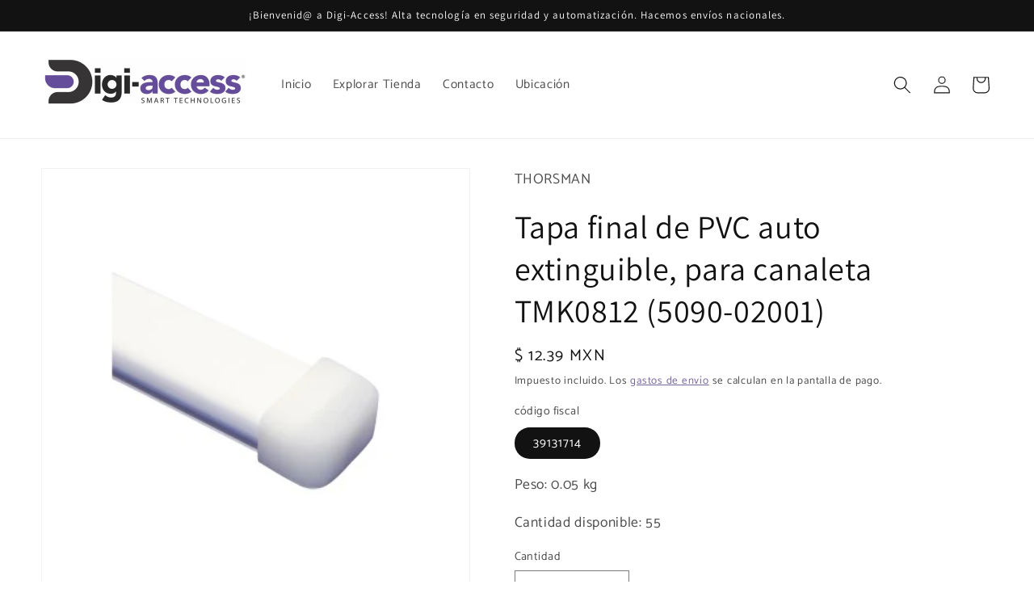

--- FILE ---
content_type: text/html; charset=utf-8
request_url: https://digi-access.mx/products/tmk-0812-f
body_size: 23945
content:
<!doctype html>
<html class="no-js" lang="es">
  <head>
    <meta charset="utf-8">
    <meta http-equiv="X-UA-Compatible" content="IE=edge">
    <meta name="viewport" content="width=device-width,initial-scale=1">
    <meta name="theme-color" content="">
    <link rel="canonical" href="https://digi-access.mx/products/tmk-0812-f">
    <link rel="preconnect" href="https://cdn.shopify.com" crossorigin><link rel="icon" type="image/png" href="//digi-access.mx/cdn/shop/files/favicon.jpg?crop=center&height=32&v=1662520213&width=32"><link rel="preconnect" href="https://fonts.shopifycdn.com" crossorigin><title>
      Tapa final de PVC auto extinguible, para canaleta TMK0812 (5090-02001)
 &ndash; Digi-Access</title>

    
      <meta name="description" content="Características Generales: Habilita la instalaci ón evitando cortes especiales Color blanco Peso del accesorio: 0 00044 kg Temperatura de trabajo -40ºC a +85ºC Resistencia a la humedad y atm ósfera corrosiva Alta rigidez dieléctrica Cumple con los requerimientos de la norma NOM-001-SEDE-2005 Para instalaci ón: Colocaci">
    

    

<meta property="og:site_name" content="Digi-Access">
<meta property="og:url" content="https://digi-access.mx/products/tmk-0812-f">
<meta property="og:title" content="Tapa final de PVC auto extinguible, para canaleta TMK0812 (5090-02001)">
<meta property="og:type" content="product">
<meta property="og:description" content="Características Generales: Habilita la instalaci ón evitando cortes especiales Color blanco Peso del accesorio: 0 00044 kg Temperatura de trabajo -40ºC a +85ºC Resistencia a la humedad y atm ósfera corrosiva Alta rigidez dieléctrica Cumple con los requerimientos de la norma NOM-001-SEDE-2005 Para instalaci ón: Colocaci"><meta property="og:image" content="http://digi-access.mx/cdn/shop/products/TMK0812F.jpg?v=1664332943">
  <meta property="og:image:secure_url" content="https://digi-access.mx/cdn/shop/products/TMK0812F.jpg?v=1664332943">
  <meta property="og:image:width" content="400">
  <meta property="og:image:height" content="400"><meta property="og:price:amount" content="12.39">
  <meta property="og:price:currency" content="MXN"><meta name="twitter:card" content="summary_large_image">
<meta name="twitter:title" content="Tapa final de PVC auto extinguible, para canaleta TMK0812 (5090-02001)">
<meta name="twitter:description" content="Características Generales: Habilita la instalaci ón evitando cortes especiales Color blanco Peso del accesorio: 0 00044 kg Temperatura de trabajo -40ºC a +85ºC Resistencia a la humedad y atm ósfera corrosiva Alta rigidez dieléctrica Cumple con los requerimientos de la norma NOM-001-SEDE-2005 Para instalaci ón: Colocaci">


    <script src="//digi-access.mx/cdn/shop/t/1/assets/global.js?v=24850326154503943211662428540" defer="defer"></script>
    <script>window.performance && window.performance.mark && window.performance.mark('shopify.content_for_header.start');</script><meta id="shopify-digital-wallet" name="shopify-digital-wallet" content="/66277081331/digital_wallets/dialog">
<meta name="shopify-checkout-api-token" content="f8d8f1f7f7a204ffb932a0e3d27d4e51">
<meta id="in-context-paypal-metadata" data-shop-id="66277081331" data-venmo-supported="false" data-environment="production" data-locale="es_ES" data-paypal-v4="true" data-currency="MXN">
<link rel="alternate" type="application/json+oembed" href="https://digi-access.mx/products/tmk-0812-f.oembed">
<script async="async" src="/checkouts/internal/preloads.js?locale=es-MX"></script>
<script id="shopify-features" type="application/json">{"accessToken":"f8d8f1f7f7a204ffb932a0e3d27d4e51","betas":["rich-media-storefront-analytics"],"domain":"digi-access.mx","predictiveSearch":true,"shopId":66277081331,"locale":"es"}</script>
<script>var Shopify = Shopify || {};
Shopify.shop = "digi-access-mx.myshopify.com";
Shopify.locale = "es";
Shopify.currency = {"active":"MXN","rate":"1.0"};
Shopify.country = "MX";
Shopify.theme = {"name":"Dawn","id":135352811763,"schema_name":"Dawn","schema_version":"6.0.2","theme_store_id":887,"role":"main"};
Shopify.theme.handle = "null";
Shopify.theme.style = {"id":null,"handle":null};
Shopify.cdnHost = "digi-access.mx/cdn";
Shopify.routes = Shopify.routes || {};
Shopify.routes.root = "/";</script>
<script type="module">!function(o){(o.Shopify=o.Shopify||{}).modules=!0}(window);</script>
<script>!function(o){function n(){var o=[];function n(){o.push(Array.prototype.slice.apply(arguments))}return n.q=o,n}var t=o.Shopify=o.Shopify||{};t.loadFeatures=n(),t.autoloadFeatures=n()}(window);</script>
<script id="shop-js-analytics" type="application/json">{"pageType":"product"}</script>
<script defer="defer" async type="module" src="//digi-access.mx/cdn/shopifycloud/shop-js/modules/v2/client.init-shop-cart-sync_CvZOh8Af.es.esm.js"></script>
<script defer="defer" async type="module" src="//digi-access.mx/cdn/shopifycloud/shop-js/modules/v2/chunk.common_3Rxs6Qxh.esm.js"></script>
<script type="module">
  await import("//digi-access.mx/cdn/shopifycloud/shop-js/modules/v2/client.init-shop-cart-sync_CvZOh8Af.es.esm.js");
await import("//digi-access.mx/cdn/shopifycloud/shop-js/modules/v2/chunk.common_3Rxs6Qxh.esm.js");

  window.Shopify.SignInWithShop?.initShopCartSync?.({"fedCMEnabled":true,"windoidEnabled":true});

</script>
<script id="__st">var __st={"a":66277081331,"offset":-21600,"reqid":"dd0f6e12-7b2a-42a7-8c56-25c899cb89f9-1768751691","pageurl":"digi-access.mx\/products\/tmk-0812-f","u":"0d7435100bff","p":"product","rtyp":"product","rid":7851223908595};</script>
<script>window.ShopifyPaypalV4VisibilityTracking = true;</script>
<script id="captcha-bootstrap">!function(){'use strict';const t='contact',e='account',n='new_comment',o=[[t,t],['blogs',n],['comments',n],[t,'customer']],c=[[e,'customer_login'],[e,'guest_login'],[e,'recover_customer_password'],[e,'create_customer']],r=t=>t.map((([t,e])=>`form[action*='/${t}']:not([data-nocaptcha='true']) input[name='form_type'][value='${e}']`)).join(','),a=t=>()=>t?[...document.querySelectorAll(t)].map((t=>t.form)):[];function s(){const t=[...o],e=r(t);return a(e)}const i='password',u='form_key',d=['recaptcha-v3-token','g-recaptcha-response','h-captcha-response',i],f=()=>{try{return window.sessionStorage}catch{return}},m='__shopify_v',_=t=>t.elements[u];function p(t,e,n=!1){try{const o=window.sessionStorage,c=JSON.parse(o.getItem(e)),{data:r}=function(t){const{data:e,action:n}=t;return t[m]||n?{data:e,action:n}:{data:t,action:n}}(c);for(const[e,n]of Object.entries(r))t.elements[e]&&(t.elements[e].value=n);n&&o.removeItem(e)}catch(o){console.error('form repopulation failed',{error:o})}}const l='form_type',E='cptcha';function T(t){t.dataset[E]=!0}const w=window,h=w.document,L='Shopify',v='ce_forms',y='captcha';let A=!1;((t,e)=>{const n=(g='f06e6c50-85a8-45c8-87d0-21a2b65856fe',I='https://cdn.shopify.com/shopifycloud/storefront-forms-hcaptcha/ce_storefront_forms_captcha_hcaptcha.v1.5.2.iife.js',D={infoText:'Protegido por hCaptcha',privacyText:'Privacidad',termsText:'Términos'},(t,e,n)=>{const o=w[L][v],c=o.bindForm;if(c)return c(t,g,e,D).then(n);var r;o.q.push([[t,g,e,D],n]),r=I,A||(h.body.append(Object.assign(h.createElement('script'),{id:'captcha-provider',async:!0,src:r})),A=!0)});var g,I,D;w[L]=w[L]||{},w[L][v]=w[L][v]||{},w[L][v].q=[],w[L][y]=w[L][y]||{},w[L][y].protect=function(t,e){n(t,void 0,e),T(t)},Object.freeze(w[L][y]),function(t,e,n,w,h,L){const[v,y,A,g]=function(t,e,n){const i=e?o:[],u=t?c:[],d=[...i,...u],f=r(d),m=r(i),_=r(d.filter((([t,e])=>n.includes(e))));return[a(f),a(m),a(_),s()]}(w,h,L),I=t=>{const e=t.target;return e instanceof HTMLFormElement?e:e&&e.form},D=t=>v().includes(t);t.addEventListener('submit',(t=>{const e=I(t);if(!e)return;const n=D(e)&&!e.dataset.hcaptchaBound&&!e.dataset.recaptchaBound,o=_(e),c=g().includes(e)&&(!o||!o.value);(n||c)&&t.preventDefault(),c&&!n&&(function(t){try{if(!f())return;!function(t){const e=f();if(!e)return;const n=_(t);if(!n)return;const o=n.value;o&&e.removeItem(o)}(t);const e=Array.from(Array(32),(()=>Math.random().toString(36)[2])).join('');!function(t,e){_(t)||t.append(Object.assign(document.createElement('input'),{type:'hidden',name:u})),t.elements[u].value=e}(t,e),function(t,e){const n=f();if(!n)return;const o=[...t.querySelectorAll(`input[type='${i}']`)].map((({name:t})=>t)),c=[...d,...o],r={};for(const[a,s]of new FormData(t).entries())c.includes(a)||(r[a]=s);n.setItem(e,JSON.stringify({[m]:1,action:t.action,data:r}))}(t,e)}catch(e){console.error('failed to persist form',e)}}(e),e.submit())}));const S=(t,e)=>{t&&!t.dataset[E]&&(n(t,e.some((e=>e===t))),T(t))};for(const o of['focusin','change'])t.addEventListener(o,(t=>{const e=I(t);D(e)&&S(e,y())}));const B=e.get('form_key'),M=e.get(l),P=B&&M;t.addEventListener('DOMContentLoaded',(()=>{const t=y();if(P)for(const e of t)e.elements[l].value===M&&p(e,B);[...new Set([...A(),...v().filter((t=>'true'===t.dataset.shopifyCaptcha))])].forEach((e=>S(e,t)))}))}(h,new URLSearchParams(w.location.search),n,t,e,['guest_login'])})(!0,!0)}();</script>
<script integrity="sha256-4kQ18oKyAcykRKYeNunJcIwy7WH5gtpwJnB7kiuLZ1E=" data-source-attribution="shopify.loadfeatures" defer="defer" src="//digi-access.mx/cdn/shopifycloud/storefront/assets/storefront/load_feature-a0a9edcb.js" crossorigin="anonymous"></script>
<script data-source-attribution="shopify.dynamic_checkout.dynamic.init">var Shopify=Shopify||{};Shopify.PaymentButton=Shopify.PaymentButton||{isStorefrontPortableWallets:!0,init:function(){window.Shopify.PaymentButton.init=function(){};var t=document.createElement("script");t.src="https://digi-access.mx/cdn/shopifycloud/portable-wallets/latest/portable-wallets.es.js",t.type="module",document.head.appendChild(t)}};
</script>
<script data-source-attribution="shopify.dynamic_checkout.buyer_consent">
  function portableWalletsHideBuyerConsent(e){var t=document.getElementById("shopify-buyer-consent"),n=document.getElementById("shopify-subscription-policy-button");t&&n&&(t.classList.add("hidden"),t.setAttribute("aria-hidden","true"),n.removeEventListener("click",e))}function portableWalletsShowBuyerConsent(e){var t=document.getElementById("shopify-buyer-consent"),n=document.getElementById("shopify-subscription-policy-button");t&&n&&(t.classList.remove("hidden"),t.removeAttribute("aria-hidden"),n.addEventListener("click",e))}window.Shopify?.PaymentButton&&(window.Shopify.PaymentButton.hideBuyerConsent=portableWalletsHideBuyerConsent,window.Shopify.PaymentButton.showBuyerConsent=portableWalletsShowBuyerConsent);
</script>
<script data-source-attribution="shopify.dynamic_checkout.cart.bootstrap">document.addEventListener("DOMContentLoaded",(function(){function t(){return document.querySelector("shopify-accelerated-checkout-cart, shopify-accelerated-checkout")}if(t())Shopify.PaymentButton.init();else{new MutationObserver((function(e,n){t()&&(Shopify.PaymentButton.init(),n.disconnect())})).observe(document.body,{childList:!0,subtree:!0})}}));
</script>
<link id="shopify-accelerated-checkout-styles" rel="stylesheet" media="screen" href="https://digi-access.mx/cdn/shopifycloud/portable-wallets/latest/accelerated-checkout-backwards-compat.css" crossorigin="anonymous">
<style id="shopify-accelerated-checkout-cart">
        #shopify-buyer-consent {
  margin-top: 1em;
  display: inline-block;
  width: 100%;
}

#shopify-buyer-consent.hidden {
  display: none;
}

#shopify-subscription-policy-button {
  background: none;
  border: none;
  padding: 0;
  text-decoration: underline;
  font-size: inherit;
  cursor: pointer;
}

#shopify-subscription-policy-button::before {
  box-shadow: none;
}

      </style>
<script id="sections-script" data-sections="product-recommendations,header,footer" defer="defer" src="//digi-access.mx/cdn/shop/t/1/compiled_assets/scripts.js?122"></script>
<script>window.performance && window.performance.mark && window.performance.mark('shopify.content_for_header.end');</script>


    <style data-shopify>
      @font-face {
  font-family: Catamaran;
  font-weight: 400;
  font-style: normal;
  font-display: swap;
  src: url("//digi-access.mx/cdn/fonts/catamaran/catamaran_n4.97787e924c88922c7d20919761339dda1e5276ad.woff2") format("woff2"),
       url("//digi-access.mx/cdn/fonts/catamaran/catamaran_n4.cfda140ba68e3253077b759e3de0d67c4d8b231e.woff") format("woff");
}

      @font-face {
  font-family: Catamaran;
  font-weight: 700;
  font-style: normal;
  font-display: swap;
  src: url("//digi-access.mx/cdn/fonts/catamaran/catamaran_n7.c7720328a326501d0a4fcb3373c1ca68129c3c78.woff2") format("woff2"),
       url("//digi-access.mx/cdn/fonts/catamaran/catamaran_n7.546366ab8abd7a13c41dd63a25b42966c7f197f4.woff") format("woff");
}

      
      
      @font-face {
  font-family: Assistant;
  font-weight: 400;
  font-style: normal;
  font-display: swap;
  src: url("//digi-access.mx/cdn/fonts/assistant/assistant_n4.9120912a469cad1cc292572851508ca49d12e768.woff2") format("woff2"),
       url("//digi-access.mx/cdn/fonts/assistant/assistant_n4.6e9875ce64e0fefcd3f4446b7ec9036b3ddd2985.woff") format("woff");
}


      :root {
        --font-body-family: Catamaran, sans-serif;
        --font-body-style: normal;
        --font-body-weight: 400;
        --font-body-weight-bold: 700;

        --font-heading-family: Assistant, sans-serif;
        --font-heading-style: normal;
        --font-heading-weight: 400;

        --font-body-scale: 1.1;
        --font-heading-scale: 0.9090909090909091;

        --color-base-text: 18, 18, 18;
        --color-shadow: 18, 18, 18;
        --color-base-background-1: 255, 255, 255;
        --color-base-background-2: 243, 243, 243;
        --color-base-solid-button-labels: 255, 255, 255;
        --color-base-outline-button-labels: 97, 76, 142;
        --color-base-accent-1: 97, 76, 142;
        --color-base-accent-2: 18, 18, 18;
        --payment-terms-background-color: #ffffff;

        --gradient-base-background-1: #ffffff;
        --gradient-base-background-2: #f3f3f3;
        --gradient-base-accent-1: #614c8e;
        --gradient-base-accent-2: #121212;

        --media-padding: px;
        --media-border-opacity: 0.05;
        --media-border-width: 1px;
        --media-radius: 0px;
        --media-shadow-opacity: 0.0;
        --media-shadow-horizontal-offset: 0px;
        --media-shadow-vertical-offset: 4px;
        --media-shadow-blur-radius: 5px;
        --media-shadow-visible: 0;

        --page-width: 120rem;
        --page-width-margin: 0rem;

        --card-image-padding: 0.0rem;
        --card-corner-radius: 0.6rem;
        --card-text-alignment: left;
        --card-border-width: 0.2rem;
        --card-border-opacity: 0.25;
        --card-shadow-opacity: 0.1;
        --card-shadow-visible: 1;
        --card-shadow-horizontal-offset: 0.0rem;
        --card-shadow-vertical-offset: 0.4rem;
        --card-shadow-blur-radius: 0.5rem;

        --badge-corner-radius: 4.0rem;

        --popup-border-width: 1px;
        --popup-border-opacity: 0.1;
        --popup-corner-radius: 0px;
        --popup-shadow-opacity: 0.15;
        --popup-shadow-horizontal-offset: 6px;
        --popup-shadow-vertical-offset: 6px;
        --popup-shadow-blur-radius: 5px;

        --drawer-border-width: 1px;
        --drawer-border-opacity: 0.1;
        --drawer-shadow-opacity: 0.0;
        --drawer-shadow-horizontal-offset: 0px;
        --drawer-shadow-vertical-offset: 4px;
        --drawer-shadow-blur-radius: 5px;

        --spacing-sections-desktop: 0px;
        --spacing-sections-mobile: 0px;

        --grid-desktop-vertical-spacing: 8px;
        --grid-desktop-horizontal-spacing: 8px;
        --grid-mobile-vertical-spacing: 4px;
        --grid-mobile-horizontal-spacing: 4px;

        --text-boxes-border-opacity: 0.1;
        --text-boxes-border-width: 0px;
        --text-boxes-radius: 0px;
        --text-boxes-shadow-opacity: 0.0;
        --text-boxes-shadow-visible: 0;
        --text-boxes-shadow-horizontal-offset: 0px;
        --text-boxes-shadow-vertical-offset: 4px;
        --text-boxes-shadow-blur-radius: 5px;

        --buttons-radius: 12px;
        --buttons-radius-outset: 13px;
        --buttons-border-width: 1px;
        --buttons-border-opacity: 1.0;
        --buttons-shadow-opacity: 0.1;
        --buttons-shadow-visible: 1;
        --buttons-shadow-horizontal-offset: 0px;
        --buttons-shadow-vertical-offset: 4px;
        --buttons-shadow-blur-radius: 5px;
        --buttons-border-offset: 0.3px;

        --inputs-radius: 0px;
        --inputs-border-width: 1px;
        --inputs-border-opacity: 0.55;
        --inputs-shadow-opacity: 0.0;
        --inputs-shadow-horizontal-offset: 0px;
        --inputs-margin-offset: 0px;
        --inputs-shadow-vertical-offset: 4px;
        --inputs-shadow-blur-radius: 5px;
        --inputs-radius-outset: 0px;

        --variant-pills-radius: 40px;
        --variant-pills-border-width: 1px;
        --variant-pills-border-opacity: 0.55;
        --variant-pills-shadow-opacity: 0.0;
        --variant-pills-shadow-horizontal-offset: 0px;
        --variant-pills-shadow-vertical-offset: 4px;
        --variant-pills-shadow-blur-radius: 5px;
      }

      *,
      *::before,
      *::after {
        box-sizing: inherit;
      }

      html {
        box-sizing: border-box;
        font-size: calc(var(--font-body-scale) * 62.5%);
        height: 100%;
      }

      body {
        display: grid;
        grid-template-rows: auto auto 1fr auto;
        grid-template-columns: 100%;
        min-height: 100%;
        margin: 0;
        font-size: 1.5rem;
        letter-spacing: 0.06rem;
        line-height: calc(1 + 0.8 / var(--font-body-scale));
        font-family: var(--font-body-family);
        font-style: var(--font-body-style);
        font-weight: var(--font-body-weight);
      }

      @media screen and (min-width: 750px) {
        body {
          font-size: 1.6rem;
        }
      }
    </style>

    <link href="//digi-access.mx/cdn/shop/t/1/assets/base.css?v=19666067365360246481662428556" rel="stylesheet" type="text/css" media="all" />
<link rel="preload" as="font" href="//digi-access.mx/cdn/fonts/catamaran/catamaran_n4.97787e924c88922c7d20919761339dda1e5276ad.woff2" type="font/woff2" crossorigin><link rel="preload" as="font" href="//digi-access.mx/cdn/fonts/assistant/assistant_n4.9120912a469cad1cc292572851508ca49d12e768.woff2" type="font/woff2" crossorigin><link rel="stylesheet" href="//digi-access.mx/cdn/shop/t/1/assets/component-predictive-search.css?v=165644661289088488651662428536" media="print" onload="this.media='all'"><script>document.documentElement.className = document.documentElement.className.replace('no-js', 'js');
    if (Shopify.designMode) {
      document.documentElement.classList.add('shopify-design-mode');
    }
    </script>
  <link href="https://monorail-edge.shopifysvc.com" rel="dns-prefetch">
<script>(function(){if ("sendBeacon" in navigator && "performance" in window) {try {var session_token_from_headers = performance.getEntriesByType('navigation')[0].serverTiming.find(x => x.name == '_s').description;} catch {var session_token_from_headers = undefined;}var session_cookie_matches = document.cookie.match(/_shopify_s=([^;]*)/);var session_token_from_cookie = session_cookie_matches && session_cookie_matches.length === 2 ? session_cookie_matches[1] : "";var session_token = session_token_from_headers || session_token_from_cookie || "";function handle_abandonment_event(e) {var entries = performance.getEntries().filter(function(entry) {return /monorail-edge.shopifysvc.com/.test(entry.name);});if (!window.abandonment_tracked && entries.length === 0) {window.abandonment_tracked = true;var currentMs = Date.now();var navigation_start = performance.timing.navigationStart;var payload = {shop_id: 66277081331,url: window.location.href,navigation_start,duration: currentMs - navigation_start,session_token,page_type: "product"};window.navigator.sendBeacon("https://monorail-edge.shopifysvc.com/v1/produce", JSON.stringify({schema_id: "online_store_buyer_site_abandonment/1.1",payload: payload,metadata: {event_created_at_ms: currentMs,event_sent_at_ms: currentMs}}));}}window.addEventListener('pagehide', handle_abandonment_event);}}());</script>
<script id="web-pixels-manager-setup">(function e(e,d,r,n,o){if(void 0===o&&(o={}),!Boolean(null===(a=null===(i=window.Shopify)||void 0===i?void 0:i.analytics)||void 0===a?void 0:a.replayQueue)){var i,a;window.Shopify=window.Shopify||{};var t=window.Shopify;t.analytics=t.analytics||{};var s=t.analytics;s.replayQueue=[],s.publish=function(e,d,r){return s.replayQueue.push([e,d,r]),!0};try{self.performance.mark("wpm:start")}catch(e){}var l=function(){var e={modern:/Edge?\/(1{2}[4-9]|1[2-9]\d|[2-9]\d{2}|\d{4,})\.\d+(\.\d+|)|Firefox\/(1{2}[4-9]|1[2-9]\d|[2-9]\d{2}|\d{4,})\.\d+(\.\d+|)|Chrom(ium|e)\/(9{2}|\d{3,})\.\d+(\.\d+|)|(Maci|X1{2}).+ Version\/(15\.\d+|(1[6-9]|[2-9]\d|\d{3,})\.\d+)([,.]\d+|)( \(\w+\)|)( Mobile\/\w+|) Safari\/|Chrome.+OPR\/(9{2}|\d{3,})\.\d+\.\d+|(CPU[ +]OS|iPhone[ +]OS|CPU[ +]iPhone|CPU IPhone OS|CPU iPad OS)[ +]+(15[._]\d+|(1[6-9]|[2-9]\d|\d{3,})[._]\d+)([._]\d+|)|Android:?[ /-](13[3-9]|1[4-9]\d|[2-9]\d{2}|\d{4,})(\.\d+|)(\.\d+|)|Android.+Firefox\/(13[5-9]|1[4-9]\d|[2-9]\d{2}|\d{4,})\.\d+(\.\d+|)|Android.+Chrom(ium|e)\/(13[3-9]|1[4-9]\d|[2-9]\d{2}|\d{4,})\.\d+(\.\d+|)|SamsungBrowser\/([2-9]\d|\d{3,})\.\d+/,legacy:/Edge?\/(1[6-9]|[2-9]\d|\d{3,})\.\d+(\.\d+|)|Firefox\/(5[4-9]|[6-9]\d|\d{3,})\.\d+(\.\d+|)|Chrom(ium|e)\/(5[1-9]|[6-9]\d|\d{3,})\.\d+(\.\d+|)([\d.]+$|.*Safari\/(?![\d.]+ Edge\/[\d.]+$))|(Maci|X1{2}).+ Version\/(10\.\d+|(1[1-9]|[2-9]\d|\d{3,})\.\d+)([,.]\d+|)( \(\w+\)|)( Mobile\/\w+|) Safari\/|Chrome.+OPR\/(3[89]|[4-9]\d|\d{3,})\.\d+\.\d+|(CPU[ +]OS|iPhone[ +]OS|CPU[ +]iPhone|CPU IPhone OS|CPU iPad OS)[ +]+(10[._]\d+|(1[1-9]|[2-9]\d|\d{3,})[._]\d+)([._]\d+|)|Android:?[ /-](13[3-9]|1[4-9]\d|[2-9]\d{2}|\d{4,})(\.\d+|)(\.\d+|)|Mobile Safari.+OPR\/([89]\d|\d{3,})\.\d+\.\d+|Android.+Firefox\/(13[5-9]|1[4-9]\d|[2-9]\d{2}|\d{4,})\.\d+(\.\d+|)|Android.+Chrom(ium|e)\/(13[3-9]|1[4-9]\d|[2-9]\d{2}|\d{4,})\.\d+(\.\d+|)|Android.+(UC? ?Browser|UCWEB|U3)[ /]?(15\.([5-9]|\d{2,})|(1[6-9]|[2-9]\d|\d{3,})\.\d+)\.\d+|SamsungBrowser\/(5\.\d+|([6-9]|\d{2,})\.\d+)|Android.+MQ{2}Browser\/(14(\.(9|\d{2,})|)|(1[5-9]|[2-9]\d|\d{3,})(\.\d+|))(\.\d+|)|K[Aa][Ii]OS\/(3\.\d+|([4-9]|\d{2,})\.\d+)(\.\d+|)/},d=e.modern,r=e.legacy,n=navigator.userAgent;return n.match(d)?"modern":n.match(r)?"legacy":"unknown"}(),u="modern"===l?"modern":"legacy",c=(null!=n?n:{modern:"",legacy:""})[u],f=function(e){return[e.baseUrl,"/wpm","/b",e.hashVersion,"modern"===e.buildTarget?"m":"l",".js"].join("")}({baseUrl:d,hashVersion:r,buildTarget:u}),m=function(e){var d=e.version,r=e.bundleTarget,n=e.surface,o=e.pageUrl,i=e.monorailEndpoint;return{emit:function(e){var a=e.status,t=e.errorMsg,s=(new Date).getTime(),l=JSON.stringify({metadata:{event_sent_at_ms:s},events:[{schema_id:"web_pixels_manager_load/3.1",payload:{version:d,bundle_target:r,page_url:o,status:a,surface:n,error_msg:t},metadata:{event_created_at_ms:s}}]});if(!i)return console&&console.warn&&console.warn("[Web Pixels Manager] No Monorail endpoint provided, skipping logging."),!1;try{return self.navigator.sendBeacon.bind(self.navigator)(i,l)}catch(e){}var u=new XMLHttpRequest;try{return u.open("POST",i,!0),u.setRequestHeader("Content-Type","text/plain"),u.send(l),!0}catch(e){return console&&console.warn&&console.warn("[Web Pixels Manager] Got an unhandled error while logging to Monorail."),!1}}}}({version:r,bundleTarget:l,surface:e.surface,pageUrl:self.location.href,monorailEndpoint:e.monorailEndpoint});try{o.browserTarget=l,function(e){var d=e.src,r=e.async,n=void 0===r||r,o=e.onload,i=e.onerror,a=e.sri,t=e.scriptDataAttributes,s=void 0===t?{}:t,l=document.createElement("script"),u=document.querySelector("head"),c=document.querySelector("body");if(l.async=n,l.src=d,a&&(l.integrity=a,l.crossOrigin="anonymous"),s)for(var f in s)if(Object.prototype.hasOwnProperty.call(s,f))try{l.dataset[f]=s[f]}catch(e){}if(o&&l.addEventListener("load",o),i&&l.addEventListener("error",i),u)u.appendChild(l);else{if(!c)throw new Error("Did not find a head or body element to append the script");c.appendChild(l)}}({src:f,async:!0,onload:function(){if(!function(){var e,d;return Boolean(null===(d=null===(e=window.Shopify)||void 0===e?void 0:e.analytics)||void 0===d?void 0:d.initialized)}()){var d=window.webPixelsManager.init(e)||void 0;if(d){var r=window.Shopify.analytics;r.replayQueue.forEach((function(e){var r=e[0],n=e[1],o=e[2];d.publishCustomEvent(r,n,o)})),r.replayQueue=[],r.publish=d.publishCustomEvent,r.visitor=d.visitor,r.initialized=!0}}},onerror:function(){return m.emit({status:"failed",errorMsg:"".concat(f," has failed to load")})},sri:function(e){var d=/^sha384-[A-Za-z0-9+/=]+$/;return"string"==typeof e&&d.test(e)}(c)?c:"",scriptDataAttributes:o}),m.emit({status:"loading"})}catch(e){m.emit({status:"failed",errorMsg:(null==e?void 0:e.message)||"Unknown error"})}}})({shopId: 66277081331,storefrontBaseUrl: "https://digi-access.mx",extensionsBaseUrl: "https://extensions.shopifycdn.com/cdn/shopifycloud/web-pixels-manager",monorailEndpoint: "https://monorail-edge.shopifysvc.com/unstable/produce_batch",surface: "storefront-renderer",enabledBetaFlags: ["2dca8a86"],webPixelsConfigList: [{"id":"shopify-app-pixel","configuration":"{}","eventPayloadVersion":"v1","runtimeContext":"STRICT","scriptVersion":"0450","apiClientId":"shopify-pixel","type":"APP","privacyPurposes":["ANALYTICS","MARKETING"]},{"id":"shopify-custom-pixel","eventPayloadVersion":"v1","runtimeContext":"LAX","scriptVersion":"0450","apiClientId":"shopify-pixel","type":"CUSTOM","privacyPurposes":["ANALYTICS","MARKETING"]}],isMerchantRequest: false,initData: {"shop":{"name":"Digi-Access","paymentSettings":{"currencyCode":"MXN"},"myshopifyDomain":"digi-access-mx.myshopify.com","countryCode":"MX","storefrontUrl":"https:\/\/digi-access.mx"},"customer":null,"cart":null,"checkout":null,"productVariants":[{"price":{"amount":12.39,"currencyCode":"MXN"},"product":{"title":"Tapa final de PVC auto extinguible, para canaleta TMK0812 (5090-02001)","vendor":"THORSMAN","id":"7851223908595","untranslatedTitle":"Tapa final de PVC auto extinguible, para canaleta TMK0812 (5090-02001)","url":"\/products\/tmk-0812-f","type":"Cableado Estructurado"},"id":"43282037309683","image":{"src":"\/\/digi-access.mx\/cdn\/shop\/products\/TMK0812F.jpg?v=1664332943"},"sku":"TMK-0812-F","title":"39131714","untranslatedTitle":"39131714"}],"purchasingCompany":null},},"https://digi-access.mx/cdn","fcfee988w5aeb613cpc8e4bc33m6693e112",{"modern":"","legacy":""},{"shopId":"66277081331","storefrontBaseUrl":"https:\/\/digi-access.mx","extensionBaseUrl":"https:\/\/extensions.shopifycdn.com\/cdn\/shopifycloud\/web-pixels-manager","surface":"storefront-renderer","enabledBetaFlags":"[\"2dca8a86\"]","isMerchantRequest":"false","hashVersion":"fcfee988w5aeb613cpc8e4bc33m6693e112","publish":"custom","events":"[[\"page_viewed\",{}],[\"product_viewed\",{\"productVariant\":{\"price\":{\"amount\":12.39,\"currencyCode\":\"MXN\"},\"product\":{\"title\":\"Tapa final de PVC auto extinguible, para canaleta TMK0812 (5090-02001)\",\"vendor\":\"THORSMAN\",\"id\":\"7851223908595\",\"untranslatedTitle\":\"Tapa final de PVC auto extinguible, para canaleta TMK0812 (5090-02001)\",\"url\":\"\/products\/tmk-0812-f\",\"type\":\"Cableado Estructurado\"},\"id\":\"43282037309683\",\"image\":{\"src\":\"\/\/digi-access.mx\/cdn\/shop\/products\/TMK0812F.jpg?v=1664332943\"},\"sku\":\"TMK-0812-F\",\"title\":\"39131714\",\"untranslatedTitle\":\"39131714\"}}]]"});</script><script>
  window.ShopifyAnalytics = window.ShopifyAnalytics || {};
  window.ShopifyAnalytics.meta = window.ShopifyAnalytics.meta || {};
  window.ShopifyAnalytics.meta.currency = 'MXN';
  var meta = {"product":{"id":7851223908595,"gid":"gid:\/\/shopify\/Product\/7851223908595","vendor":"THORSMAN","type":"Cableado Estructurado","handle":"tmk-0812-f","variants":[{"id":43282037309683,"price":1239,"name":"Tapa final de PVC auto extinguible, para canaleta TMK0812 (5090-02001) - 39131714","public_title":"39131714","sku":"TMK-0812-F"}],"remote":false},"page":{"pageType":"product","resourceType":"product","resourceId":7851223908595,"requestId":"dd0f6e12-7b2a-42a7-8c56-25c899cb89f9-1768751691"}};
  for (var attr in meta) {
    window.ShopifyAnalytics.meta[attr] = meta[attr];
  }
</script>
<script class="analytics">
  (function () {
    var customDocumentWrite = function(content) {
      var jquery = null;

      if (window.jQuery) {
        jquery = window.jQuery;
      } else if (window.Checkout && window.Checkout.$) {
        jquery = window.Checkout.$;
      }

      if (jquery) {
        jquery('body').append(content);
      }
    };

    var hasLoggedConversion = function(token) {
      if (token) {
        return document.cookie.indexOf('loggedConversion=' + token) !== -1;
      }
      return false;
    }

    var setCookieIfConversion = function(token) {
      if (token) {
        var twoMonthsFromNow = new Date(Date.now());
        twoMonthsFromNow.setMonth(twoMonthsFromNow.getMonth() + 2);

        document.cookie = 'loggedConversion=' + token + '; expires=' + twoMonthsFromNow;
      }
    }

    var trekkie = window.ShopifyAnalytics.lib = window.trekkie = window.trekkie || [];
    if (trekkie.integrations) {
      return;
    }
    trekkie.methods = [
      'identify',
      'page',
      'ready',
      'track',
      'trackForm',
      'trackLink'
    ];
    trekkie.factory = function(method) {
      return function() {
        var args = Array.prototype.slice.call(arguments);
        args.unshift(method);
        trekkie.push(args);
        return trekkie;
      };
    };
    for (var i = 0; i < trekkie.methods.length; i++) {
      var key = trekkie.methods[i];
      trekkie[key] = trekkie.factory(key);
    }
    trekkie.load = function(config) {
      trekkie.config = config || {};
      trekkie.config.initialDocumentCookie = document.cookie;
      var first = document.getElementsByTagName('script')[0];
      var script = document.createElement('script');
      script.type = 'text/javascript';
      script.onerror = function(e) {
        var scriptFallback = document.createElement('script');
        scriptFallback.type = 'text/javascript';
        scriptFallback.onerror = function(error) {
                var Monorail = {
      produce: function produce(monorailDomain, schemaId, payload) {
        var currentMs = new Date().getTime();
        var event = {
          schema_id: schemaId,
          payload: payload,
          metadata: {
            event_created_at_ms: currentMs,
            event_sent_at_ms: currentMs
          }
        };
        return Monorail.sendRequest("https://" + monorailDomain + "/v1/produce", JSON.stringify(event));
      },
      sendRequest: function sendRequest(endpointUrl, payload) {
        // Try the sendBeacon API
        if (window && window.navigator && typeof window.navigator.sendBeacon === 'function' && typeof window.Blob === 'function' && !Monorail.isIos12()) {
          var blobData = new window.Blob([payload], {
            type: 'text/plain'
          });

          if (window.navigator.sendBeacon(endpointUrl, blobData)) {
            return true;
          } // sendBeacon was not successful

        } // XHR beacon

        var xhr = new XMLHttpRequest();

        try {
          xhr.open('POST', endpointUrl);
          xhr.setRequestHeader('Content-Type', 'text/plain');
          xhr.send(payload);
        } catch (e) {
          console.log(e);
        }

        return false;
      },
      isIos12: function isIos12() {
        return window.navigator.userAgent.lastIndexOf('iPhone; CPU iPhone OS 12_') !== -1 || window.navigator.userAgent.lastIndexOf('iPad; CPU OS 12_') !== -1;
      }
    };
    Monorail.produce('monorail-edge.shopifysvc.com',
      'trekkie_storefront_load_errors/1.1',
      {shop_id: 66277081331,
      theme_id: 135352811763,
      app_name: "storefront",
      context_url: window.location.href,
      source_url: "//digi-access.mx/cdn/s/trekkie.storefront.cd680fe47e6c39ca5d5df5f0a32d569bc48c0f27.min.js"});

        };
        scriptFallback.async = true;
        scriptFallback.src = '//digi-access.mx/cdn/s/trekkie.storefront.cd680fe47e6c39ca5d5df5f0a32d569bc48c0f27.min.js';
        first.parentNode.insertBefore(scriptFallback, first);
      };
      script.async = true;
      script.src = '//digi-access.mx/cdn/s/trekkie.storefront.cd680fe47e6c39ca5d5df5f0a32d569bc48c0f27.min.js';
      first.parentNode.insertBefore(script, first);
    };
    trekkie.load(
      {"Trekkie":{"appName":"storefront","development":false,"defaultAttributes":{"shopId":66277081331,"isMerchantRequest":null,"themeId":135352811763,"themeCityHash":"5877347890999762734","contentLanguage":"es","currency":"MXN","eventMetadataId":"94790379-3444-4ea6-8f18-6db31c41a936"},"isServerSideCookieWritingEnabled":true,"monorailRegion":"shop_domain","enabledBetaFlags":["65f19447"]},"Session Attribution":{},"S2S":{"facebookCapiEnabled":false,"source":"trekkie-storefront-renderer","apiClientId":580111}}
    );

    var loaded = false;
    trekkie.ready(function() {
      if (loaded) return;
      loaded = true;

      window.ShopifyAnalytics.lib = window.trekkie;

      var originalDocumentWrite = document.write;
      document.write = customDocumentWrite;
      try { window.ShopifyAnalytics.merchantGoogleAnalytics.call(this); } catch(error) {};
      document.write = originalDocumentWrite;

      window.ShopifyAnalytics.lib.page(null,{"pageType":"product","resourceType":"product","resourceId":7851223908595,"requestId":"dd0f6e12-7b2a-42a7-8c56-25c899cb89f9-1768751691","shopifyEmitted":true});

      var match = window.location.pathname.match(/checkouts\/(.+)\/(thank_you|post_purchase)/)
      var token = match? match[1]: undefined;
      if (!hasLoggedConversion(token)) {
        setCookieIfConversion(token);
        window.ShopifyAnalytics.lib.track("Viewed Product",{"currency":"MXN","variantId":43282037309683,"productId":7851223908595,"productGid":"gid:\/\/shopify\/Product\/7851223908595","name":"Tapa final de PVC auto extinguible, para canaleta TMK0812 (5090-02001) - 39131714","price":"12.39","sku":"TMK-0812-F","brand":"THORSMAN","variant":"39131714","category":"Cableado Estructurado","nonInteraction":true,"remote":false},undefined,undefined,{"shopifyEmitted":true});
      window.ShopifyAnalytics.lib.track("monorail:\/\/trekkie_storefront_viewed_product\/1.1",{"currency":"MXN","variantId":43282037309683,"productId":7851223908595,"productGid":"gid:\/\/shopify\/Product\/7851223908595","name":"Tapa final de PVC auto extinguible, para canaleta TMK0812 (5090-02001) - 39131714","price":"12.39","sku":"TMK-0812-F","brand":"THORSMAN","variant":"39131714","category":"Cableado Estructurado","nonInteraction":true,"remote":false,"referer":"https:\/\/digi-access.mx\/products\/tmk-0812-f"});
      }
    });


        var eventsListenerScript = document.createElement('script');
        eventsListenerScript.async = true;
        eventsListenerScript.src = "//digi-access.mx/cdn/shopifycloud/storefront/assets/shop_events_listener-3da45d37.js";
        document.getElementsByTagName('head')[0].appendChild(eventsListenerScript);

})();</script>
<script
  defer
  src="https://digi-access.mx/cdn/shopifycloud/perf-kit/shopify-perf-kit-3.0.4.min.js"
  data-application="storefront-renderer"
  data-shop-id="66277081331"
  data-render-region="gcp-us-central1"
  data-page-type="product"
  data-theme-instance-id="135352811763"
  data-theme-name="Dawn"
  data-theme-version="6.0.2"
  data-monorail-region="shop_domain"
  data-resource-timing-sampling-rate="10"
  data-shs="true"
  data-shs-beacon="true"
  data-shs-export-with-fetch="true"
  data-shs-logs-sample-rate="1"
  data-shs-beacon-endpoint="https://digi-access.mx/api/collect"
></script>
</head>

  <body class="gradient">
    <a class="skip-to-content-link button visually-hidden" href="#MainContent">
      Ir directamente al contenido
    </a><div id="shopify-section-announcement-bar" class="shopify-section"><div class="announcement-bar color-accent-2 gradient" role="region" aria-label="Anuncio" ><p class="announcement-bar__message h5">
                ¡Bienvenid@ a Digi-Access! Alta tecnología en seguridad y automatización. Hacemos envíos nacionales.
</p></div>
</div>
    <div id="shopify-section-header" class="shopify-section section-header"><link rel="stylesheet" href="//digi-access.mx/cdn/shop/t/1/assets/component-list-menu.css?v=151968516119678728991662428543" media="print" onload="this.media='all'">
<link rel="stylesheet" href="//digi-access.mx/cdn/shop/t/1/assets/component-search.css?v=96455689198851321781662428530" media="print" onload="this.media='all'">
<link rel="stylesheet" href="//digi-access.mx/cdn/shop/t/1/assets/component-menu-drawer.css?v=182311192829367774911662428533" media="print" onload="this.media='all'">
<link rel="stylesheet" href="//digi-access.mx/cdn/shop/t/1/assets/component-cart-notification.css?v=119852831333870967341662428527" media="print" onload="this.media='all'">
<link rel="stylesheet" href="//digi-access.mx/cdn/shop/t/1/assets/component-cart-items.css?v=23917223812499722491662428556" media="print" onload="this.media='all'"><link rel="stylesheet" href="//digi-access.mx/cdn/shop/t/1/assets/component-price.css?v=112673864592427438181662428533" media="print" onload="this.media='all'">
  <link rel="stylesheet" href="//digi-access.mx/cdn/shop/t/1/assets/component-loading-overlay.css?v=167310470843593579841662428560" media="print" onload="this.media='all'"><noscript><link href="//digi-access.mx/cdn/shop/t/1/assets/component-list-menu.css?v=151968516119678728991662428543" rel="stylesheet" type="text/css" media="all" /></noscript>
<noscript><link href="//digi-access.mx/cdn/shop/t/1/assets/component-search.css?v=96455689198851321781662428530" rel="stylesheet" type="text/css" media="all" /></noscript>
<noscript><link href="//digi-access.mx/cdn/shop/t/1/assets/component-menu-drawer.css?v=182311192829367774911662428533" rel="stylesheet" type="text/css" media="all" /></noscript>
<noscript><link href="//digi-access.mx/cdn/shop/t/1/assets/component-cart-notification.css?v=119852831333870967341662428527" rel="stylesheet" type="text/css" media="all" /></noscript>
<noscript><link href="//digi-access.mx/cdn/shop/t/1/assets/component-cart-items.css?v=23917223812499722491662428556" rel="stylesheet" type="text/css" media="all" /></noscript>

<style>
  header-drawer {
    justify-self: start;
    margin-left: -1.2rem;
  }

  .header__heading-logo {
    max-width: 250px;
  }

  @media screen and (min-width: 990px) {
    header-drawer {
      display: none;
    }
  }

  .menu-drawer-container {
    display: flex;
  }

  .list-menu {
    list-style: none;
    padding: 0;
    margin: 0;
  }

  .list-menu--inline {
    display: inline-flex;
    flex-wrap: wrap;
  }

  summary.list-menu__item {
    padding-right: 2.7rem;
  }

  .list-menu__item {
    display: flex;
    align-items: center;
    line-height: calc(1 + 0.3 / var(--font-body-scale));
  }

  .list-menu__item--link {
    text-decoration: none;
    padding-bottom: 1rem;
    padding-top: 1rem;
    line-height: calc(1 + 0.8 / var(--font-body-scale));
  }

  @media screen and (min-width: 750px) {
    .list-menu__item--link {
      padding-bottom: 0.5rem;
      padding-top: 0.5rem;
    }
  }
</style><style data-shopify>.header {
    padding-top: 10px;
    padding-bottom: 10px;
  }

  .section-header {
    margin-bottom: 0px;
  }

  @media screen and (min-width: 750px) {
    .section-header {
      margin-bottom: 0px;
    }
  }

  @media screen and (min-width: 990px) {
    .header {
      padding-top: 20px;
      padding-bottom: 20px;
    }
  }</style><script src="//digi-access.mx/cdn/shop/t/1/assets/details-disclosure.js?v=153497636716254413831662428552" defer="defer"></script>
<script src="//digi-access.mx/cdn/shop/t/1/assets/details-modal.js?v=4511761896672669691662428551" defer="defer"></script>
<script src="//digi-access.mx/cdn/shop/t/1/assets/cart-notification.js?v=31179948596492670111662428532" defer="defer"></script><svg xmlns="http://www.w3.org/2000/svg" class="hidden">
  <symbol id="icon-search" viewbox="0 0 18 19" fill="none">
    <path fill-rule="evenodd" clip-rule="evenodd" d="M11.03 11.68A5.784 5.784 0 112.85 3.5a5.784 5.784 0 018.18 8.18zm.26 1.12a6.78 6.78 0 11.72-.7l5.4 5.4a.5.5 0 11-.71.7l-5.41-5.4z" fill="currentColor"/>
  </symbol>

  <symbol id="icon-close" class="icon icon-close" fill="none" viewBox="0 0 18 17">
    <path d="M.865 15.978a.5.5 0 00.707.707l7.433-7.431 7.579 7.282a.501.501 0 00.846-.37.5.5 0 00-.153-.351L9.712 8.546l7.417-7.416a.5.5 0 10-.707-.708L8.991 7.853 1.413.573a.5.5 0 10-.693.72l7.563 7.268-7.418 7.417z" fill="currentColor">
  </symbol>
</svg>
<sticky-header class="header-wrapper color-background-1 gradient header-wrapper--border-bottom">
  <header class="header header--middle-left page-width header--has-menu"><header-drawer data-breakpoint="tablet">
        <details id="Details-menu-drawer-container" class="menu-drawer-container">
          <summary class="header__icon header__icon--menu header__icon--summary link focus-inset" aria-label="Menú">
            <span>
              <svg xmlns="http://www.w3.org/2000/svg" aria-hidden="true" focusable="false" role="presentation" class="icon icon-hamburger" fill="none" viewBox="0 0 18 16">
  <path d="M1 .5a.5.5 0 100 1h15.71a.5.5 0 000-1H1zM.5 8a.5.5 0 01.5-.5h15.71a.5.5 0 010 1H1A.5.5 0 01.5 8zm0 7a.5.5 0 01.5-.5h15.71a.5.5 0 010 1H1a.5.5 0 01-.5-.5z" fill="currentColor">
</svg>

              <svg xmlns="http://www.w3.org/2000/svg" aria-hidden="true" focusable="false" role="presentation" class="icon icon-close" fill="none" viewBox="0 0 18 17">
  <path d="M.865 15.978a.5.5 0 00.707.707l7.433-7.431 7.579 7.282a.501.501 0 00.846-.37.5.5 0 00-.153-.351L9.712 8.546l7.417-7.416a.5.5 0 10-.707-.708L8.991 7.853 1.413.573a.5.5 0 10-.693.72l7.563 7.268-7.418 7.417z" fill="currentColor">
</svg>

            </span>
          </summary>
          <div id="menu-drawer" class="gradient menu-drawer motion-reduce" tabindex="-1">
            <div class="menu-drawer__inner-container">
              <div class="menu-drawer__navigation-container">
                <nav class="menu-drawer__navigation">
                  <ul class="menu-drawer__menu has-submenu list-menu" role="list"><li><a href="/" class="menu-drawer__menu-item list-menu__item link link--text focus-inset">
                            Inicio
                          </a></li><li><a href="/pages/tienda" class="menu-drawer__menu-item list-menu__item link link--text focus-inset">
                            Explorar Tienda
                          </a></li><li><a href="/pages/contact" class="menu-drawer__menu-item list-menu__item link link--text focus-inset">
                            Contacto
                          </a></li><li><a href="/pages/ubicacion" class="menu-drawer__menu-item list-menu__item link link--text focus-inset">
                            Ubicación
                          </a></li></ul>
                </nav>
                <div class="menu-drawer__utility-links"><a href="/account/login" class="menu-drawer__account link focus-inset h5">
                      <svg xmlns="http://www.w3.org/2000/svg" aria-hidden="true" focusable="false" role="presentation" class="icon icon-account" fill="none" viewBox="0 0 18 19">
  <path fill-rule="evenodd" clip-rule="evenodd" d="M6 4.5a3 3 0 116 0 3 3 0 01-6 0zm3-4a4 4 0 100 8 4 4 0 000-8zm5.58 12.15c1.12.82 1.83 2.24 1.91 4.85H1.51c.08-2.6.79-4.03 1.9-4.85C4.66 11.75 6.5 11.5 9 11.5s4.35.26 5.58 1.15zM9 10.5c-2.5 0-4.65.24-6.17 1.35C1.27 12.98.5 14.93.5 18v.5h17V18c0-3.07-.77-5.02-2.33-6.15-1.52-1.1-3.67-1.35-6.17-1.35z" fill="currentColor">
</svg>

Iniciar sesión</a><ul class="list list-social list-unstyled" role="list"><li class="list-social__item">
                        <a href="https://www.facebook.com/digi.access" class="list-social__link link"><svg aria-hidden="true" focusable="false" role="presentation" class="icon icon-facebook" viewBox="0 0 18 18">
  <path fill="currentColor" d="M16.42.61c.27 0 .5.1.69.28.19.2.28.42.28.7v15.44c0 .27-.1.5-.28.69a.94.94 0 01-.7.28h-4.39v-6.7h2.25l.31-2.65h-2.56v-1.7c0-.4.1-.72.28-.93.18-.2.5-.32 1-.32h1.37V3.35c-.6-.06-1.27-.1-2.01-.1-1.01 0-1.83.3-2.45.9-.62.6-.93 1.44-.93 2.53v1.97H7.04v2.65h2.24V18H.98c-.28 0-.5-.1-.7-.28a.94.94 0 01-.28-.7V1.59c0-.27.1-.5.28-.69a.94.94 0 01.7-.28h15.44z">
</svg>
<span class="visually-hidden">Facebook</span>
                        </a>
                      </li><li class="list-social__item">
                        <a href="https://www.instagram.com/digi_access_security/" class="list-social__link link"><svg aria-hidden="true" focusable="false" role="presentation" class="icon icon-instagram" viewBox="0 0 18 18">
  <path fill="currentColor" d="M8.77 1.58c2.34 0 2.62.01 3.54.05.86.04 1.32.18 1.63.3.41.17.7.35 1.01.66.3.3.5.6.65 1 .12.32.27.78.3 1.64.05.92.06 1.2.06 3.54s-.01 2.62-.05 3.54a4.79 4.79 0 01-.3 1.63c-.17.41-.35.7-.66 1.01-.3.3-.6.5-1.01.66-.31.12-.77.26-1.63.3-.92.04-1.2.05-3.54.05s-2.62 0-3.55-.05a4.79 4.79 0 01-1.62-.3c-.42-.16-.7-.35-1.01-.66-.31-.3-.5-.6-.66-1a4.87 4.87 0 01-.3-1.64c-.04-.92-.05-1.2-.05-3.54s0-2.62.05-3.54c.04-.86.18-1.32.3-1.63.16-.41.35-.7.66-1.01.3-.3.6-.5 1-.65.32-.12.78-.27 1.63-.3.93-.05 1.2-.06 3.55-.06zm0-1.58C6.39 0 6.09.01 5.15.05c-.93.04-1.57.2-2.13.4-.57.23-1.06.54-1.55 1.02C1 1.96.7 2.45.46 3.02c-.22.56-.37 1.2-.4 2.13C0 6.1 0 6.4 0 8.77s.01 2.68.05 3.61c.04.94.2 1.57.4 2.13.23.58.54 1.07 1.02 1.56.49.48.98.78 1.55 1.01.56.22 1.2.37 2.13.4.94.05 1.24.06 3.62.06 2.39 0 2.68-.01 3.62-.05.93-.04 1.57-.2 2.13-.41a4.27 4.27 0 001.55-1.01c.49-.49.79-.98 1.01-1.56.22-.55.37-1.19.41-2.13.04-.93.05-1.23.05-3.61 0-2.39 0-2.68-.05-3.62a6.47 6.47 0 00-.4-2.13 4.27 4.27 0 00-1.02-1.55A4.35 4.35 0 0014.52.46a6.43 6.43 0 00-2.13-.41A69 69 0 008.77 0z"/>
  <path fill="currentColor" d="M8.8 4a4.5 4.5 0 100 9 4.5 4.5 0 000-9zm0 7.43a2.92 2.92 0 110-5.85 2.92 2.92 0 010 5.85zM13.43 5a1.05 1.05 0 100-2.1 1.05 1.05 0 000 2.1z">
</svg>
<span class="visually-hidden">Instagram</span>
                        </a>
                      </li></ul>
                </div>
              </div>
            </div>
          </div>
        </details>
      </header-drawer><a href="/" class="header__heading-link link link--text focus-inset"><img src="//digi-access.mx/cdn/shop/files/LOGO.jpg?v=1662508477" alt="Digi-Access" srcset="//digi-access.mx/cdn/shop/files/LOGO.jpg?v=1662508477&amp;width=50 50w, //digi-access.mx/cdn/shop/files/LOGO.jpg?v=1662508477&amp;width=100 100w, //digi-access.mx/cdn/shop/files/LOGO.jpg?v=1662508477&amp;width=150 150w, //digi-access.mx/cdn/shop/files/LOGO.jpg?v=1662508477&amp;width=200 200w, //digi-access.mx/cdn/shop/files/LOGO.jpg?v=1662508477&amp;width=250 250w, //digi-access.mx/cdn/shop/files/LOGO.jpg?v=1662508477&amp;width=300 300w, //digi-access.mx/cdn/shop/files/LOGO.jpg?v=1662508477&amp;width=400 400w, //digi-access.mx/cdn/shop/files/LOGO.jpg?v=1662508477&amp;width=500 500w" width="250" height="74.82517482517483" class="header__heading-logo">
</a><nav class="header__inline-menu">
          <ul class="list-menu list-menu--inline" role="list"><li><a href="/" class="header__menu-item header__menu-item list-menu__item link link--text focus-inset">
                    <span>Inicio</span>
                  </a></li><li><a href="/pages/tienda" class="header__menu-item header__menu-item list-menu__item link link--text focus-inset">
                    <span>Explorar Tienda</span>
                  </a></li><li><a href="/pages/contact" class="header__menu-item header__menu-item list-menu__item link link--text focus-inset">
                    <span>Contacto</span>
                  </a></li><li><a href="/pages/ubicacion" class="header__menu-item header__menu-item list-menu__item link link--text focus-inset">
                    <span>Ubicación</span>
                  </a></li></ul>
        </nav><div class="header__icons">
      <details-modal class="header__search">
        <details>
          <summary class="header__icon header__icon--search header__icon--summary link focus-inset modal__toggle" aria-haspopup="dialog" aria-label="Búsqueda">
            <span>
              <svg class="modal__toggle-open icon icon-search" aria-hidden="true" focusable="false" role="presentation">
                <use href="#icon-search">
              </svg>
              <svg class="modal__toggle-close icon icon-close" aria-hidden="true" focusable="false" role="presentation">
                <use href="#icon-close">
              </svg>
            </span>
          </summary>
          <div class="search-modal modal__content gradient" role="dialog" aria-modal="true" aria-label="Búsqueda">
            <div class="modal-overlay"></div>
            <div class="search-modal__content search-modal__content-bottom" tabindex="-1"><predictive-search class="search-modal__form" data-loading-text="Cargando..."><form action="/search" method="get" role="search" class="search search-modal__form">
                  <div class="field">
                    <input class="search__input field__input"
                      id="Search-In-Modal"
                      type="search"
                      name="q"
                      value=""
                      placeholder="Búsqueda"role="combobox"
                        aria-expanded="false"
                        aria-owns="predictive-search-results-list"
                        aria-controls="predictive-search-results-list"
                        aria-haspopup="listbox"
                        aria-autocomplete="list"
                        autocorrect="off"
                        autocomplete="off"
                        autocapitalize="off"
                        spellcheck="false">
                    <label class="field__label" for="Search-In-Modal">Búsqueda</label>
                    <input type="hidden" name="options[prefix]" value="last">
                    <button class="search__button field__button" aria-label="Búsqueda">
                      <svg class="icon icon-search" aria-hidden="true" focusable="false" role="presentation">
                        <use href="#icon-search">
                      </svg>
                    </button>
                  </div><div class="predictive-search predictive-search--header" tabindex="-1" data-predictive-search>
                      <div class="predictive-search__loading-state">
                        <svg aria-hidden="true" focusable="false" role="presentation" class="spinner" viewBox="0 0 66 66" xmlns="http://www.w3.org/2000/svg">
                          <circle class="path" fill="none" stroke-width="6" cx="33" cy="33" r="30"></circle>
                        </svg>
                      </div>
                    </div>

                    <span class="predictive-search-status visually-hidden" role="status" aria-hidden="true"></span></form></predictive-search><button type="button" class="search-modal__close-button modal__close-button link link--text focus-inset" aria-label="Cerrar">
                <svg class="icon icon-close" aria-hidden="true" focusable="false" role="presentation">
                  <use href="#icon-close">
                </svg>
              </button>
            </div>
          </div>
        </details>
      </details-modal><a href="/account/login" class="header__icon header__icon--account link focus-inset small-hide">
          <svg xmlns="http://www.w3.org/2000/svg" aria-hidden="true" focusable="false" role="presentation" class="icon icon-account" fill="none" viewBox="0 0 18 19">
  <path fill-rule="evenodd" clip-rule="evenodd" d="M6 4.5a3 3 0 116 0 3 3 0 01-6 0zm3-4a4 4 0 100 8 4 4 0 000-8zm5.58 12.15c1.12.82 1.83 2.24 1.91 4.85H1.51c.08-2.6.79-4.03 1.9-4.85C4.66 11.75 6.5 11.5 9 11.5s4.35.26 5.58 1.15zM9 10.5c-2.5 0-4.65.24-6.17 1.35C1.27 12.98.5 14.93.5 18v.5h17V18c0-3.07-.77-5.02-2.33-6.15-1.52-1.1-3.67-1.35-6.17-1.35z" fill="currentColor">
</svg>

          <span class="visually-hidden">Iniciar sesión</span>
        </a><a href="/cart" class="header__icon header__icon--cart link focus-inset" id="cart-icon-bubble"><svg class="icon icon-cart-empty" aria-hidden="true" focusable="false" role="presentation" xmlns="http://www.w3.org/2000/svg" viewBox="0 0 40 40" fill="none">
  <path d="m15.75 11.8h-3.16l-.77 11.6a5 5 0 0 0 4.99 5.34h7.38a5 5 0 0 0 4.99-5.33l-.78-11.61zm0 1h-2.22l-.71 10.67a4 4 0 0 0 3.99 4.27h7.38a4 4 0 0 0 4-4.27l-.72-10.67h-2.22v.63a4.75 4.75 0 1 1 -9.5 0zm8.5 0h-7.5v.63a3.75 3.75 0 1 0 7.5 0z" fill="currentColor" fill-rule="evenodd"/>
</svg>
<span class="visually-hidden">Carrito</span></a>
    </div>
  </header>
</sticky-header>

<cart-notification>
  <div class="cart-notification-wrapper page-width">
    <div id="cart-notification" class="cart-notification focus-inset color-background-1 gradient" aria-modal="true" aria-label="Artículo agregado a tu carrito" role="dialog" tabindex="-1">
      <div class="cart-notification__header">
        <h2 class="cart-notification__heading caption-large text-body"><svg class="icon icon-checkmark color-foreground-outline-button" aria-hidden="true" focusable="false" xmlns="http://www.w3.org/2000/svg" viewBox="0 0 12 9" fill="none">
  <path fill-rule="evenodd" clip-rule="evenodd" d="M11.35.643a.5.5 0 01.006.707l-6.77 6.886a.5.5 0 01-.719-.006L.638 4.845a.5.5 0 11.724-.69l2.872 3.011 6.41-6.517a.5.5 0 01.707-.006h-.001z" fill="currentColor"/>
</svg>
Artículo agregado a tu carrito</h2>
        <button type="button" class="cart-notification__close modal__close-button link link--text focus-inset" aria-label="Cerrar">
          <svg class="icon icon-close" aria-hidden="true" focusable="false"><use href="#icon-close"></svg>
        </button>
      </div>
      <div id="cart-notification-product" class="cart-notification-product"></div>
      <div class="cart-notification__links">
        <a href="/cart" id="cart-notification-button" class="button button--secondary button--full-width"></a>
        <form action="/cart" method="post" id="cart-notification-form">
          <button class="button button--primary button--full-width" name="checkout">Pagar pedido</button>
        </form>
        <button type="button" class="link button-label">Seguir comprando</button>
      </div>
    </div>
  </div>
</cart-notification>
<style data-shopify>
  .cart-notification {
     display: none;
  }
</style>


<script type="application/ld+json">
  {
    "@context": "http://schema.org",
    "@type": "Organization",
    "name": "Digi-Access",
    
      "logo": "https:\/\/digi-access.mx\/cdn\/shop\/files\/LOGO.jpg?v=1662508477\u0026width=715",
    
    "sameAs": [
      "",
      "https:\/\/www.facebook.com\/digi.access",
      "",
      "https:\/\/www.instagram.com\/digi_access_security\/",
      "",
      "",
      "",
      "",
      ""
    ],
    "url": "https:\/\/digi-access.mx"
  }
</script>
</div>
    <main id="MainContent" class="content-for-layout focus-none" role="main" tabindex="-1">
      <section id="shopify-section-template--16459385635059__main" class="shopify-section section"><section id="MainProduct-template--16459385635059__main" class="page-width section-template--16459385635059__main-padding" data-section="template--16459385635059__main">
  <link href="//digi-access.mx/cdn/shop/t/1/assets/section-main-product.css?v=46268500185129980601662428525" rel="stylesheet" type="text/css" media="all" />
  <link href="//digi-access.mx/cdn/shop/t/1/assets/component-accordion.css?v=180964204318874863811662428526" rel="stylesheet" type="text/css" media="all" />
  <link href="//digi-access.mx/cdn/shop/t/1/assets/component-price.css?v=112673864592427438181662428533" rel="stylesheet" type="text/css" media="all" />
  <link href="//digi-access.mx/cdn/shop/t/1/assets/component-rte.css?v=69919436638515329781662428554" rel="stylesheet" type="text/css" media="all" />
  <link href="//digi-access.mx/cdn/shop/t/1/assets/component-slider.css?v=95971316053212773771662428535" rel="stylesheet" type="text/css" media="all" />
  <link href="//digi-access.mx/cdn/shop/t/1/assets/component-rating.css?v=24573085263941240431662428549" rel="stylesheet" type="text/css" media="all" />
  <link href="//digi-access.mx/cdn/shop/t/1/assets/component-loading-overlay.css?v=167310470843593579841662428560" rel="stylesheet" type="text/css" media="all" />
  <link href="//digi-access.mx/cdn/shop/t/1/assets/component-deferred-media.css?v=105211437941697141201662428548" rel="stylesheet" type="text/css" media="all" />
<style data-shopify>.section-template--16459385635059__main-padding {
      padding-top: 27px;
      padding-bottom: 9px;
    }

    @media screen and (min-width: 750px) {
      .section-template--16459385635059__main-padding {
        padding-top: 36px;
        padding-bottom: 12px;
      }
    }</style><script src="//digi-access.mx/cdn/shop/t/1/assets/product-form.js?v=24702737604959294451662428528" defer="defer"></script><div class="product product--small product--thumbnail grid grid--1-col grid--2-col-tablet">
    <div class="grid__item product__media-wrapper">
      <media-gallery id="MediaGallery-template--16459385635059__main" role="region" class="product__media-gallery" aria-label="Visor de la galería" data-desktop-layout="thumbnail">
        <div id="GalleryStatus-template--16459385635059__main" class="visually-hidden" role="status"></div>
        <slider-component id="GalleryViewer-template--16459385635059__main" class="slider-mobile-gutter">
          <a class="skip-to-content-link button visually-hidden quick-add-hidden" href="#ProductInfo-template--16459385635059__main">
            Ir directamente a la información del producto
          </a>
          <ul id="Slider-Gallery-template--16459385635059__main" class="product__media-list contains-media grid grid--peek list-unstyled slider slider--mobile" role="list"><li id="Slide-template--16459385635059__main-30910389485811" class="product__media-item grid__item slider__slide is-active" data-media-id="template--16459385635059__main-30910389485811">


<noscript><div class="product__media media gradient global-media-settings" style="padding-top: 100.0%;">
      <img
        srcset="
          
          
          
          
          
          
          
          
          
          
          //digi-access.mx/cdn/shop/products/TMK0812F.jpg?v=1664332943 400w"
        src="//digi-access.mx/cdn/shop/products/TMK0812F.jpg?v=1664332943&width=1946"
        sizes="(min-width: 1200px) 495px, (min-width: 990px) calc(45.0vw - 10rem), (min-width: 750px) calc((100vw - 11.5rem) / 2), calc(100vw - 4rem)"
        
        width="973"
        height="973"
        alt=""
      >
    </div></noscript>

<modal-opener class="product__modal-opener product__modal-opener--image no-js-hidden" data-modal="#ProductModal-template--16459385635059__main">
  <span class="product__media-icon motion-reduce quick-add-hidden" aria-hidden="true"><svg aria-hidden="true" focusable="false" role="presentation" class="icon icon-plus" width="19" height="19" viewBox="0 0 19 19" fill="none" xmlns="http://www.w3.org/2000/svg">
  <path fill-rule="evenodd" clip-rule="evenodd" d="M4.66724 7.93978C4.66655 7.66364 4.88984 7.43922 5.16598 7.43853L10.6996 7.42464C10.9758 7.42395 11.2002 7.64724 11.2009 7.92339C11.2016 8.19953 10.9783 8.42395 10.7021 8.42464L5.16849 8.43852C4.89235 8.43922 4.66793 8.21592 4.66724 7.93978Z" fill="currentColor"/>
  <path fill-rule="evenodd" clip-rule="evenodd" d="M7.92576 4.66463C8.2019 4.66394 8.42632 4.88723 8.42702 5.16337L8.4409 10.697C8.44159 10.9732 8.2183 11.1976 7.94215 11.1983C7.66601 11.199 7.44159 10.9757 7.4409 10.6995L7.42702 5.16588C7.42633 4.88974 7.64962 4.66532 7.92576 4.66463Z" fill="currentColor"/>
  <path fill-rule="evenodd" clip-rule="evenodd" d="M12.8324 3.03011C10.1255 0.323296 5.73693 0.323296 3.03011 3.03011C0.323296 5.73693 0.323296 10.1256 3.03011 12.8324C5.73693 15.5392 10.1255 15.5392 12.8324 12.8324C15.5392 10.1256 15.5392 5.73693 12.8324 3.03011ZM2.32301 2.32301C5.42035 -0.774336 10.4421 -0.774336 13.5395 2.32301C16.6101 5.39361 16.6366 10.3556 13.619 13.4588L18.2473 18.0871C18.4426 18.2824 18.4426 18.599 18.2473 18.7943C18.0521 18.9895 17.7355 18.9895 17.5402 18.7943L12.8778 14.1318C9.76383 16.6223 5.20839 16.4249 2.32301 13.5395C-0.774335 10.4421 -0.774335 5.42035 2.32301 2.32301Z" fill="currentColor"/>
</svg>
</span>

  <div class="product__media media media--transparent gradient global-media-settings" style="padding-top: 100.0%;">
    <img
      srcset="
        
        
        
        
        
        
        
        
        
        
        //digi-access.mx/cdn/shop/products/TMK0812F.jpg?v=1664332943 400w"
      src="//digi-access.mx/cdn/shop/products/TMK0812F.jpg?v=1664332943&width=1946"
      sizes="(min-width: 1200px) 495px, (min-width: 990px) calc(45.0vw - 10rem), (min-width: 750px) calc((100vw - 11.5rem) / 2), calc(100vw - 4rem)"
      
      width="973"
      height="973"
      alt=""
    >
  </div>
  <button class="product__media-toggle quick-add-hidden" type="button" aria-haspopup="dialog" data-media-id="30910389485811">
    <span class="visually-hidden">
      Abrir elemento multimedia 1 en una ventana modal
    </span>
  </button>
</modal-opener></li></ul>
          <div class="slider-buttons no-js-hidden quick-add-hidden small-hide">
            <button type="button" class="slider-button slider-button--prev" name="previous" aria-label="Diapositiva a la izquierda"><svg aria-hidden="true" focusable="false" role="presentation" class="icon icon-caret" viewBox="0 0 10 6">
  <path fill-rule="evenodd" clip-rule="evenodd" d="M9.354.646a.5.5 0 00-.708 0L5 4.293 1.354.646a.5.5 0 00-.708.708l4 4a.5.5 0 00.708 0l4-4a.5.5 0 000-.708z" fill="currentColor">
</svg>
</button>
            <div class="slider-counter caption">
              <span class="slider-counter--current">1</span>
              <span aria-hidden="true"> / </span>
              <span class="visually-hidden">de</span>
              <span class="slider-counter--total">1</span>
            </div>
            <button type="button" class="slider-button slider-button--next" name="next" aria-label="Diapositiva a la derecha"><svg aria-hidden="true" focusable="false" role="presentation" class="icon icon-caret" viewBox="0 0 10 6">
  <path fill-rule="evenodd" clip-rule="evenodd" d="M9.354.646a.5.5 0 00-.708 0L5 4.293 1.354.646a.5.5 0 00-.708.708l4 4a.5.5 0 00.708 0l4-4a.5.5 0 000-.708z" fill="currentColor">
</svg>
</button>
          </div>
        </slider-component></media-gallery>
    </div>
    <div class="product__info-wrapper grid__item">
      <div id="ProductInfo-template--16459385635059__main" class="product__info-container product__info-container--sticky"><p class="product__text" >THORSMAN</p><div class="product__title" >
              <h1>Tapa final de PVC auto extinguible, para canaleta TMK0812 (5090-02001)</h1>
              <a href="/products/tmk-0812-f" class="product__title">
                <h2 class="h1">
                  Tapa final de PVC auto extinguible, para canaleta TMK0812 (5090-02001)
                </h2>
              </a>
            </div><p class="product__text subtitle" ></p><div class="no-js-hidden" id="price-template--16459385635059__main" role="status" >
<div class="price price--large price--show-badge">
  <div class="price__container"><div class="price__regular">
      <span class="visually-hidden visually-hidden--inline">Precio habitual</span>
      <span class="price-item price-item--regular">
        $ 12.39 MXN
      </span>
    </div>
    <div class="price__sale">
        <span class="visually-hidden visually-hidden--inline">Precio habitual</span>
        <span>
          <s class="price-item price-item--regular">
            
              
            
          </s>
        </span><span class="visually-hidden visually-hidden--inline">Precio de oferta</span>
      <span class="price-item price-item--sale price-item--last">
        $ 12.39 MXN
      </span>
    </div>
    <small class="unit-price caption hidden">
      <span class="visually-hidden">Precio unitario</span>
      <span class="price-item price-item--last">
        <span></span>
        <span aria-hidden="true">/</span>
        <span class="visually-hidden">&nbsp;por&nbsp;</span>
        <span>
        </span>
      </span>
    </small>
  </div><span class="badge price__badge-sale color-accent-2">
      Oferta
    </span>

    <span class="badge price__badge-sold-out color-inverse">
      Agotado
    </span></div>
</div><div class="product__tax caption rte">Impuesto incluido.
Los <a href="/policies/shipping-policy">gastos de envío</a> se calculan en la pantalla de pago.
</div><div ><form method="post" action="/cart/add" id="product-form-installment-template--16459385635059__main" accept-charset="UTF-8" class="installment caption-large" enctype="multipart/form-data"><input type="hidden" name="form_type" value="product" /><input type="hidden" name="utf8" value="✓" /><input type="hidden" name="id" value="43282037309683">
                
<input type="hidden" name="product-id" value="7851223908595" /><input type="hidden" name="section-id" value="template--16459385635059__main" /></form></div><variant-radios class="no-js-hidden" data-section="template--16459385635059__main" data-url="/products/tmk-0812-f" ><fieldset class="js product-form__input">
                        <legend class="form__label">código fiscal</legend><input type="radio" id="template--16459385635059__main-1-0"
                                name="código fiscal"
                                value="39131714"
                                form="product-form-template--16459385635059__main"
                                checked
                          >
                          <label for="template--16459385635059__main-1-0">
                            39131714
                          </label></fieldset><script type="application/json">
                    [{"id":43282037309683,"title":"39131714","option1":"39131714","option2":null,"option3":null,"sku":"TMK-0812-F","requires_shipping":true,"taxable":true,"featured_image":null,"available":true,"name":"Tapa final de PVC auto extinguible, para canaleta TMK0812 (5090-02001) - 39131714","public_title":"39131714","options":["39131714"],"price":1239,"weight":50,"compare_at_price":null,"inventory_management":"shopify","barcode":null,"requires_selling_plan":false,"selling_plan_allocations":[]}]
                  </script>
                </variant-radios><noscript class="product-form__noscript-wrapper-template--16459385635059__main">
              <div class="product-form__input">
                <label class="form__label" for="Variants-template--16459385635059__main">Variantes de producto</label>
                <div class="select">
                  <select name="id" id="Variants-template--16459385635059__main" class="select__select" form="product-form-template--16459385635059__main"><option
                        selected="selected"
                        
                        value="43282037309683"
                      >
                        39131714

                        - $ 12.39
                      </option></select>
                  <svg aria-hidden="true" focusable="false" role="presentation" class="icon icon-caret" viewBox="0 0 10 6">
  <path fill-rule="evenodd" clip-rule="evenodd" d="M9.354.646a.5.5 0 00-.708 0L5 4.293 1.354.646a.5.5 0 00-.708.708l4 4a.5.5 0 00.708 0l4-4a.5.5 0 000-.708z" fill="currentColor">
</svg>

                </div>
              </div>
            </noscript>Peso: 0.05 kg
<p>Cantidad disponible: 55</p>
<div class="product-form__input product-form__quantity" >
              <label class="form__label" for="Quantity-template--16459385635059__main">
                Cantidad
              </label>

              <quantity-input class="quantity">
                <button class="quantity__button no-js-hidden" name="minus" type="button">
                  <span class="visually-hidden">Reducir cantidad para Tapa final de PVC auto extinguible, para canaleta TMK0812 (5090-02001)</span>
                  <svg xmlns="http://www.w3.org/2000/svg" aria-hidden="true" focusable="false" role="presentation" class="icon icon-minus" fill="none" viewBox="0 0 10 2">
  <path fill-rule="evenodd" clip-rule="evenodd" d="M.5 1C.5.7.7.5 1 .5h8a.5.5 0 110 1H1A.5.5 0 01.5 1z" fill="currentColor">
</svg>

                </button>
                <input class="quantity__input"
                    type="number"
                    name="quantity"
                    id="Quantity-template--16459385635059__main"
                    min="1"
                    value="1"
                    form="product-form-template--16459385635059__main"
                  >
                <button class="quantity__button no-js-hidden" name="plus" type="button">
                  <span class="visually-hidden">Aumentar cantidad para Tapa final de PVC auto extinguible, para canaleta TMK0812 (5090-02001)</span>
                  <svg xmlns="http://www.w3.org/2000/svg" aria-hidden="true" focusable="false" role="presentation" class="icon icon-plus" fill="none" viewBox="0 0 10 10">
  <path fill-rule="evenodd" clip-rule="evenodd" d="M1 4.51a.5.5 0 000 1h3.5l.01 3.5a.5.5 0 001-.01V5.5l3.5-.01a.5.5 0 00-.01-1H5.5L5.49.99a.5.5 0 00-1 .01v3.5l-3.5.01H1z" fill="currentColor">
</svg>

                </button>
              </quantity-input>
            </div><div >
              <product-form class="product-form">
                <div class="product-form__error-message-wrapper" role="alert" hidden>
                  <svg aria-hidden="true" focusable="false" role="presentation" class="icon icon-error" viewBox="0 0 13 13">
                    <circle cx="6.5" cy="6.50049" r="5.5" stroke="white" stroke-width="2"/>
                    <circle cx="6.5" cy="6.5" r="5.5" fill="#EB001B" stroke="#EB001B" stroke-width="0.7"/>
                    <path d="M5.87413 3.52832L5.97439 7.57216H7.02713L7.12739 3.52832H5.87413ZM6.50076 9.66091C6.88091 9.66091 7.18169 9.37267 7.18169 9.00504C7.18169 8.63742 6.88091 8.34917 6.50076 8.34917C6.12061 8.34917 5.81982 8.63742 5.81982 9.00504C5.81982 9.37267 6.12061 9.66091 6.50076 9.66091Z" fill="white"/>
                    <path d="M5.87413 3.17832H5.51535L5.52424 3.537L5.6245 7.58083L5.63296 7.92216H5.97439H7.02713H7.36856L7.37702 7.58083L7.47728 3.537L7.48617 3.17832H7.12739H5.87413ZM6.50076 10.0109C7.06121 10.0109 7.5317 9.57872 7.5317 9.00504C7.5317 8.43137 7.06121 7.99918 6.50076 7.99918C5.94031 7.99918 5.46982 8.43137 5.46982 9.00504C5.46982 9.57872 5.94031 10.0109 6.50076 10.0109Z" fill="white" stroke="#EB001B" stroke-width="0.7">
                  </svg>
                  <span class="product-form__error-message"></span>
                </div><form method="post" action="/cart/add" id="product-form-template--16459385635059__main" accept-charset="UTF-8" class="form" enctype="multipart/form-data" novalidate="novalidate" data-type="add-to-cart-form"><input type="hidden" name="form_type" value="product" /><input type="hidden" name="utf8" value="✓" /><input type="hidden" name="id" value="43282037309683" disabled>
                  <div class="product-form__buttons">
                    <button
                      type="submit"
                      name="add"
                      class="product-form__submit button button--full-width button--primary"
                      
                    >
                        <span>Agregar al carrito
</span>
                        <div class="loading-overlay__spinner hidden">
                          <svg aria-hidden="true" focusable="false" role="presentation" class="spinner" viewBox="0 0 66 66" xmlns="http://www.w3.org/2000/svg">
                            <circle class="path" fill="none" stroke-width="6" cx="33" cy="33" r="30"></circle>
                          </svg>
                        </div>
                    </button></div><input type="hidden" name="product-id" value="7851223908595" /><input type="hidden" name="section-id" value="template--16459385635059__main" /></form></product-form>

              <link href="//digi-access.mx/cdn/shop/t/1/assets/component-pickup-availability.css?v=23027427361927693261662428537" rel="stylesheet" type="text/css" media="all" />
<pickup-availability class="product__pickup-availabilities no-js-hidden quick-add-hidden"
                
                data-root-url="/"
                data-variant-id="43282037309683"
                data-has-only-default-variant="false"
              >
                <template>
                  <pickup-availability-preview class="pickup-availability-preview">
                    <svg xmlns="http://www.w3.org/2000/svg" fill="none" aria-hidden="true" focusable="false" role="presentation" class="icon icon-unavailable" fill="none" viewBox="0 0 20 20">
  <path fill="#DE3618" stroke="#fff" d="M13.94 3.94L10 7.878l-3.94-3.94A1.499 1.499 0 103.94 6.06L7.88 10l-3.94 3.94a1.499 1.499 0 102.12 2.12L10 12.12l3.94 3.94a1.497 1.497 0 002.12 0 1.499 1.499 0 000-2.12L12.122 10l3.94-3.94a1.499 1.499 0 10-2.121-2.12z"/>
</svg>

                    <div class="pickup-availability-info">
                      <p class="caption-large">No se pudo cargar la disponibilidad de retiro</p>
                      <button class="pickup-availability-button link link--text underlined-link">Actualizar</button>
                    </div>
                  </pickup-availability-preview>
                </template>
              </pickup-availability>
            </div>

            <script src="//digi-access.mx/cdn/shop/t/1/assets/pickup-availability.js?v=95345216988985239631662428558" defer="defer"></script><div class="product__description rte quick-add-hidden">
                <p><img alt="" src="https://ftp3.syscom.mx/usuarios/acordova/Thorsman/LOGO%20FINAL%20THORSMAN%20AGOSTO%202016.jpg" style="width: 350px; height: 105px;"><br> <br> <br> <strong>Características Generales:</strong></p> <ul> <li><span style="line-height: 20.8px;">Habilita la instalaci ón evitando cortes especiales</span></li> <li><span style="line-height: 20.8px;"><span style="line-height: 20.8px;">Color blanco</span></span></li> <li><span style="line-height: 20.8px;"><span style="line-height: 20.8px;"><span style="line-height: 20.8px;">Peso del accesorio: 0 00044 kg</span></span></span></li> <li><span style="line-height: 20.8px;"><span style="line-height: 20.8px;"><span style="line-height: 20.8px;"><span style="line-height: 20.8px;">Temperatura de trabajo -40ºC a +85ºC</span></span></span></span></li> <li><span style="line-height: 20.8px;"><span style="line-height: 20.8px;"><span style="line-height: 20.8px;"><span style="line-height: 20.8px;"><span style="line-height: 20.8px;">Resistencia a la humedad y atm ósfera corrosiva</span></span></span></span></span></li> <li><span style="line-height: 20.8px;"><span style="line-height: 20.8px;"><span style="line-height: 20.8px;"><span style="line-height: 20.8px;"><span style="line-height: 20.8px;"><span style="line-height: 20.8px;">Alta rigidez dieléctrica</span></span></span></span></span></span></li> <li><span style="line-height: 20.8px;"><span style="line-height: 20.8px;"><span style="line-height: 20.8px;"><span style="line-height: 20.8px;"><span style="line-height: 20.8px;"><span style="line-height: 20.8px;"><span style="line-height: 20.8px;">Cumple con los requerimientos de la norma </span><span class="scayt-misspell-word" data-scayt-lang="es_ES" data-scayt-word="NOM-001-SEDE-2005" style="padding-bottom: 0px; display: inline; line-height: 20.8px; background-image: url(http://svc.webspellchecker.net/spellcheck31/lf/scayt3/ckscayt/css/waveline.gif); background-attachment: initial; background-size: initial; background-origin: initial; background-clip: initial; background-position: 52% 100%; background-repeat: repeat-x;">NOM-001-SEDE-2005</span></span></span></span></span></span></span></li> <li><span style="line-height: 20.8px;"><span style="line-height: 20.8px;"><span style="line-height: 20.8px;"><span style="line-height: 20.8px;"><span style="line-height: 20.8px;"><span style="line-height: 20.8px;"><span class="scayt-misspell-word" data-scayt-lang="es_ES" data-scayt-word="NOM-001-SEDE-2005" style="padding-bottom: 0px; display: inline; line-height: 20.8px; background-image: url(http://svc.webspellchecker.net/spellcheck31/lf/scayt3/ckscayt/css/waveline.gif); background-attachment: initial; background-size: initial; background-origin: initial; background-clip: initial; background-position: 52% 100%; background-repeat: repeat-x;"><span style="line-height: 20.8px;">Para instalaci ón: Colocaci ón fácil y sencilla a presi ón sobre la canaleta.</span></span></span></span></span></span></span></span></li> </ul> <p><strong style="line-height: 20.8px;">Materiales</strong></p> <ul> <li><span style="line-height: 20.8px;">Material ABS auto-extinguible</span></li> </ul> <p>    <img alt="" height="59" src="http://ftp3.syscom.mx/usuarios/egomez/Hecho%20en%20Mexico.jpg" style="line-height: 20.8px;" width="79"></p> <div class="container"><div class="row">
<div class="col-md-6 no_padding pull-right"><img src="https://ftp3.syscom.mx/usuarios/ftp/single_page/thorsman/Thorsman1-02.jpg" class="img-responsive center-block"></div>
<div class="col-md-6 no_padding"><img src="https://ftp3.syscom.mx/usuarios/ftp/single_page/thorsman/Thorsman1-01.jpg" class="img-responsive center-block"></div>
</div></div><div class="container"><div class="row" style="color: white; background-image: linear-gradient(90deg&amp;comma;#2a397a 50%&amp;comma; #0080ff 100%); text-align: center;"><div class="col-md-12 no_padding"><h1 style=" font-size: 22px; font-family: roboto; font-weight: 300;padding-bottom: 1%;">Thorsman es la Marca Líder en México Reconocida por Productos de Canalizaci ón y Fijaci ón</h1></div></div></div><div class="container"><div class="row" style="background-image: url(https://ftp3.syscom.mx/usuarios/ftp/single_page/thorsman/Thorsman1-03.jpg)">
<div class="col-md-5"><img src="https://ftp3.syscom.mx/usuarios/ftp/single_page/thorsman/thorsman1-04.png" class="img-responsive center-block" style=" padding: 5% 15% 5% 15%;"></div>
<div class="col-md-7">
<div style="opacity: 0.0; padding-top: 14%" class="hidden-xs">THORSMAN</div>
<h4 style=" line-height: 140%; font-family: roboto; font-weight: 300;">Cuenta con amplia gama de soluciones para instalaciones eléctricas y de cableado estructurado&amp;comma; voz y datos; brindan funcionalidad&amp;comma; distribuci ón&amp;comma; protecci ón y estética&amp;comma; también lo puede encontrar como: mesa de capacidades para eletrocalhas&amp;comma; capacidad de carga de canaletas aparentes.</h4>
</div>
</div></div><div class="container"><div class="row" style="color: white; background-color: #2a397a;">
<div class="row"><h3 style="text-align: center; padding-top: 1%;">Sistemas que cubren todas las necesidades</h3></div>
<div class=" col-md-offset-2 col-md-2">
<img src="https://ftp3.syscom.mx/usuarios/ftp/single_page/thorsman/thorsman1-09.png" class="img-responsive center-block" style="padding: 12%;"><p style=" text-align: center;padding: 10%">Hospital</p>
</div>
<div class=" col-md-2">
<img src="https://ftp3.syscom.mx/usuarios/ftp/single_page/thorsman/thorsman1-08.png" class="img-responsive center-block" style="padding: 12%;"><p style=" text-align: center;padding: 10%">Hogar</p>
</div>
<div class=" col-md-2">
<img src="https://ftp3.syscom.mx/usuarios/ftp/single_page/thorsman/thorsman1-10.png" class="img-responsive center-block" style="padding: 12%;"><p style=" text-align: center;padding: 10%">Industria</p>
</div>
<div class=" col-md-2">
<img src="https://ftp3.syscom.mx/usuarios/ftp/single_page/thorsman/thorsman1-11.png" class="img-responsive center-block" style="padding: 12%;"><p style=" text-align: center;padding: 10%">Oficina</p>
</div>
</div></div><div class="container"><div class="row">
<div class="col-md-4">
<img src="https://ftp3.syscom.mx/usuarios/ftp/single_page/thorsman/thorsman1-05.png" class="img-responsive center-block" style="padding: 10% 0%;"><p>El 40% de la capacidad es la máxima recomendada por EIA/TIA-569-A para diseñar sistemas de cableado estructurado.</p>
</div>
<div class="col-md-4">
<img src="https://ftp3.syscom.mx/usuarios/ftp/single_page/thorsman/thorsman1-06.png" class="img-responsive center-block" style="padding: 10% 0%;"><p>Encuentre los sistemas de fijaci ón de Thorsman&amp;comma; como las grapas para cable&amp;comma; fleje&amp;comma; cinchos de nylon y acero inoxidable&amp;comma; que son fundamentales para la seguridad en cualquier instalaci ón.</p>
</div>
<div class="col-md-4">
<img src="https://ftp3.syscom.mx/usuarios/ftp/single_page/thorsman/thorsman1-07.png" class="img-responsive center-block" style="padding: 10% 0%;"><p>Los sistemas thelecom de Thorsman&amp;comma; como las mini cajas de piso de energía y voz/datos&amp;comma; así como las cajas de piso de 2 y 4 m ódulos configurables&amp;comma; brindan la soluci ón completa en conectividad para centros de entretenimiento como lo son casinos&amp;comma; ferias&amp;comma; museos&amp;comma; plazas comerciales&amp;comma; entre otros.</p>
</div>
</div></div>
              </div><share-button id="Share-template--16459385635059__main" class="share-button quick-add-hidden" >
              <button class="share-button__button hidden">
                <svg width="13" height="12" viewBox="0 0 13 12" class="icon icon-share" fill="none" xmlns="http://www.w3.org/2000/svg" aria-hidden="true" focusable="false">
  <path d="M1.625 8.125V10.2917C1.625 10.579 1.73914 10.8545 1.9423 11.0577C2.14547 11.2609 2.42102 11.375 2.70833 11.375H10.2917C10.579 11.375 10.8545 11.2609 11.0577 11.0577C11.2609 10.8545 11.375 10.579 11.375 10.2917V8.125" stroke="currentColor" stroke-linecap="round" stroke-linejoin="round"/>
  <path fill-rule="evenodd" clip-rule="evenodd" d="M6.14775 1.27137C6.34301 1.0761 6.65959 1.0761 6.85485 1.27137L9.56319 3.9797C9.75845 4.17496 9.75845 4.49154 9.56319 4.6868C9.36793 4.88207 9.05135 4.88207 8.85609 4.6868L6.5013 2.33203L4.14652 4.6868C3.95126 4.88207 3.63468 4.88207 3.43942 4.6868C3.24415 4.49154 3.24415 4.17496 3.43942 3.9797L6.14775 1.27137Z" fill="currentColor"/>
  <path fill-rule="evenodd" clip-rule="evenodd" d="M6.5 1.125C6.77614 1.125 7 1.34886 7 1.625V8.125C7 8.40114 6.77614 8.625 6.5 8.625C6.22386 8.625 6 8.40114 6 8.125V1.625C6 1.34886 6.22386 1.125 6.5 1.125Z" fill="currentColor"/>
</svg>

                Compartir
              </button>
              <details id="Details-share-template--16459385635059__main">
                <summary class="share-button__button">
                  <svg width="13" height="12" viewBox="0 0 13 12" class="icon icon-share" fill="none" xmlns="http://www.w3.org/2000/svg" aria-hidden="true" focusable="false">
  <path d="M1.625 8.125V10.2917C1.625 10.579 1.73914 10.8545 1.9423 11.0577C2.14547 11.2609 2.42102 11.375 2.70833 11.375H10.2917C10.579 11.375 10.8545 11.2609 11.0577 11.0577C11.2609 10.8545 11.375 10.579 11.375 10.2917V8.125" stroke="currentColor" stroke-linecap="round" stroke-linejoin="round"/>
  <path fill-rule="evenodd" clip-rule="evenodd" d="M6.14775 1.27137C6.34301 1.0761 6.65959 1.0761 6.85485 1.27137L9.56319 3.9797C9.75845 4.17496 9.75845 4.49154 9.56319 4.6868C9.36793 4.88207 9.05135 4.88207 8.85609 4.6868L6.5013 2.33203L4.14652 4.6868C3.95126 4.88207 3.63468 4.88207 3.43942 4.6868C3.24415 4.49154 3.24415 4.17496 3.43942 3.9797L6.14775 1.27137Z" fill="currentColor"/>
  <path fill-rule="evenodd" clip-rule="evenodd" d="M6.5 1.125C6.77614 1.125 7 1.34886 7 1.625V8.125C7 8.40114 6.77614 8.625 6.5 8.625C6.22386 8.625 6 8.40114 6 8.125V1.625C6 1.34886 6.22386 1.125 6.5 1.125Z" fill="currentColor"/>
</svg>

                  Compartir
                </summary>
                <div id="Product-share-template--16459385635059__main" class="share-button__fallback motion-reduce">
                  <div class="field">
                    <span id="ShareMessage-template--16459385635059__main" class="share-button__message hidden" role="status">
                    </span>
                    <input type="text"
                          class="field__input"
                          id="url"
                          value="https://digi-access.mx/products/tmk-0812-f"
                          placeholder="Enlace"
                          onclick="this.select();"
                          readonly
                    >
                    <label class="field__label" for="url">Enlace</label>
                  </div>
                  <button class="share-button__close hidden no-js-hidden">
                    <svg xmlns="http://www.w3.org/2000/svg" aria-hidden="true" focusable="false" role="presentation" class="icon icon-close" fill="none" viewBox="0 0 18 17">
  <path d="M.865 15.978a.5.5 0 00.707.707l7.433-7.431 7.579 7.282a.501.501 0 00.846-.37.5.5 0 00-.153-.351L9.712 8.546l7.417-7.416a.5.5 0 10-.707-.708L8.991 7.853 1.413.573a.5.5 0 10-.693.72l7.563 7.268-7.418 7.417z" fill="currentColor">
</svg>

                    <span class="visually-hidden">Cerrar compartición</span>
                  </button>
                  <button class="share-button__copy no-js-hidden">
                    <svg class="icon icon-clipboard" width="11" height="13" fill="none" xmlns="http://www.w3.org/2000/svg" aria-hidden="true" focusable="false" viewBox="0 0 11 13">
  <path fill-rule="evenodd" clip-rule="evenodd" d="M2 1a1 1 0 011-1h7a1 1 0 011 1v9a1 1 0 01-1 1V1H2zM1 2a1 1 0 00-1 1v9a1 1 0 001 1h7a1 1 0 001-1V3a1 1 0 00-1-1H1zm0 10V3h7v9H1z" fill="currentColor"/>
</svg>

                    <span class="visually-hidden">Copiar enlace</span>
                  </button>
                </div>
              </details>
            </share-button>
            <script src="//digi-access.mx/cdn/shop/t/1/assets/share.js?v=23059556731731026671662428559" defer="defer"></script><a href="/products/tmk-0812-f" class="link product__view-details animate-arrow">
          Ver todos los detalles
          <svg viewBox="0 0 14 10" fill="none" aria-hidden="true" focusable="false" role="presentation" class="icon icon-arrow" xmlns="http://www.w3.org/2000/svg">
  <path fill-rule="evenodd" clip-rule="evenodd" d="M8.537.808a.5.5 0 01.817-.162l4 4a.5.5 0 010 .708l-4 4a.5.5 0 11-.708-.708L11.793 5.5H1a.5.5 0 010-1h10.793L8.646 1.354a.5.5 0 01-.109-.546z" fill="currentColor">
</svg>

        </a>
      </div>
    </div>
  </div>

  <product-modal id="ProductModal-template--16459385635059__main" class="product-media-modal media-modal">
    <div class="product-media-modal__dialog" role="dialog" aria-label="Galería multimedia" aria-modal="true" tabindex="-1">
      <button id="ModalClose-template--16459385635059__main" type="button" class="product-media-modal__toggle" aria-label="Cerrar"><svg xmlns="http://www.w3.org/2000/svg" aria-hidden="true" focusable="false" role="presentation" class="icon icon-close" fill="none" viewBox="0 0 18 17">
  <path d="M.865 15.978a.5.5 0 00.707.707l7.433-7.431 7.579 7.282a.501.501 0 00.846-.37.5.5 0 00-.153-.351L9.712 8.546l7.417-7.416a.5.5 0 10-.707-.708L8.991 7.853 1.413.573a.5.5 0 10-.693.72l7.563 7.268-7.418 7.417z" fill="currentColor">
</svg>
</button>

      <div class="product-media-modal__content gradient" role="document" aria-label="Galería multimedia" tabindex="0">
<img
    class="global-media-settings global-media-settings--no-shadow"
    srcset="//digi-access.mx/cdn/shop/products/TMK0812F.jpg?v=1664332943 400w"
    sizes="(min-width: 750px) calc(100vw - 22rem), 1100px"
    src="//digi-access.mx/cdn/shop/products/TMK0812F.jpg?v=1664332943&width=1445"
    alt="Tapa final de PVC auto extinguible, para canaleta TMK0812 (5090-02001)"
    loading="lazy"
    width="1100"
    height="1100"
    data-media-id="30910389485811"
    
  ></div>
    </div>
  </product-modal>

  
<script src="//digi-access.mx/cdn/shop/t/1/assets/product-modal.js?v=50921580101160527761662428547" defer="defer"></script>
    <script src="//digi-access.mx/cdn/shop/t/1/assets/media-gallery.js?v=152902515749446478401662428536" defer="defer"></script><script>
    document.addEventListener('DOMContentLoaded', function() {
      function isIE() {
        const ua = window.navigator.userAgent;
        const msie = ua.indexOf('MSIE ');
        const trident = ua.indexOf('Trident/');

        return (msie > 0 || trident > 0);
      }

      if (!isIE()) return;
      const hiddenInput = document.querySelector('#product-form-template--16459385635059__main input[name="id"]');
      const noScriptInputWrapper = document.createElement('div');
      const variantSwitcher = document.querySelector('variant-radios[data-section="template--16459385635059__main"]') || document.querySelector('variant-selects[data-section="template--16459385635059__main"]');
      noScriptInputWrapper.innerHTML = document.querySelector('.product-form__noscript-wrapper-template--16459385635059__main').textContent;
      variantSwitcher.outerHTML = noScriptInputWrapper.outerHTML;

      document.querySelector('#Variants-template--16459385635059__main').addEventListener('change', function(event) {
        hiddenInput.value = event.currentTarget.value;
      });
    });
  </script><script type="application/ld+json">
    {
      "@context": "http://schema.org/",
      "@type": "Product",
      "name": "Tapa final de PVC auto extinguible, para canaleta TMK0812 (5090-02001)",
      "url": "https:\/\/digi-access.mx\/products\/tmk-0812-f",
      "image": [
          "https:\/\/digi-access.mx\/cdn\/shop\/products\/TMK0812F.jpg?v=1664332943\u0026width=400"
        ],
      "description": "   Características Generales:  Habilita la instalaci ón evitando cortes especiales Color blanco Peso del accesorio: 0 00044 kg Temperatura de trabajo -40ºC a +85ºC Resistencia a la humedad y atm ósfera corrosiva Alta rigidez dieléctrica Cumple con los requerimientos de la norma NOM-001-SEDE-2005 Para instalaci ón: Colocaci ón fácil y sencilla a presi ón sobre la canaleta.  Materiales  Material ABS auto-extinguible       \n\n\nThorsman es la Marca Líder en México Reconocida por Productos de Canalizaci ón y Fijaci ón\n\n\nTHORSMAN\nCuenta con amplia gama de soluciones para instalaciones eléctricas y de cableado estructurado\u0026amp;comma; voz y datos; brindan funcionalidad\u0026amp;comma; distribuci ón\u0026amp;comma; protecci ón y estética\u0026amp;comma; también lo puede encontrar como: mesa de capacidades para eletrocalhas\u0026amp;comma; capacidad de carga de canaletas aparentes.\n\n\nSistemas que cubren todas las necesidades\n\nHospital\n\n\nHogar\n\n\nIndustria\n\n\nOficina\n\n\n\nEl 40% de la capacidad es la máxima recomendada por EIA\/TIA-569-A para diseñar sistemas de cableado estructurado.\n\n\nEncuentre los sistemas de fijaci ón de Thorsman\u0026amp;comma; como las grapas para cable\u0026amp;comma; fleje\u0026amp;comma; cinchos de nylon y acero inoxidable\u0026amp;comma; que son fundamentales para la seguridad en cualquier instalaci ón.\n\n\nLos sistemas thelecom de Thorsman\u0026amp;comma; como las mini cajas de piso de energía y voz\/datos\u0026amp;comma; así como las cajas de piso de 2 y 4 m ódulos configurables\u0026amp;comma; brindan la soluci ón completa en conectividad para centros de entretenimiento como lo son casinos\u0026amp;comma; ferias\u0026amp;comma; museos\u0026amp;comma; plazas comerciales\u0026amp;comma; entre otros.\n\n",
      "sku": "TMK-0812-F",
      "brand": {
        "@type": "Brand",
        "name": "THORSMAN"
      },
      "offers": [{
            "@type" : "Offer","sku": "TMK-0812-F","availability" : "http://schema.org/InStock",
            "price" : 12.39,
            "priceCurrency" : "MXN",
            "url" : "https:\/\/digi-access.mx\/products\/tmk-0812-f?variant=43282037309683"
          }
]
    }
  </script>
</section>


</section><section id="shopify-section-template--16459385635059__multicolumn" class="shopify-section section"><link href="//digi-access.mx/cdn/shop/t/1/assets/section-multicolumn.css?v=138363567467112740511662428526" rel="stylesheet" type="text/css" media="all" />
<link rel="stylesheet" href="//digi-access.mx/cdn/shop/t/1/assets/component-slider.css?v=95971316053212773771662428535" media="print" onload="this.media='all'">
<noscript><link href="//digi-access.mx/cdn/shop/t/1/assets/component-slider.css?v=95971316053212773771662428535" rel="stylesheet" type="text/css" media="all" /></noscript><style data-shopify>.section-template--16459385635059__multicolumn-padding {
    padding-top: 27px;
    padding-bottom: 27px;
  }

  @media screen and (min-width: 750px) {
    .section-template--16459385635059__multicolumn-padding {
      padding-top: 36px;
      padding-bottom: 36px;
    }
  }</style><div class="multicolumn color-background-1 gradient background-none no-heading">
  <div class="page-width section-template--16459385635059__multicolumn-padding isolate"><slider-component class="slider-mobile-gutter">
      <ul class="multicolumn-list contains-content-container grid grid--1-col-tablet-down grid--2-col-desktop"
        id="Slider-template--16459385635059__multicolumn"
        role="list"
      ><li id="Slide-template--16459385635059__multicolumn-1" class="multicolumn-list__item grid__item" >            
            <div class="multicolumn-card content-container"><div class="multicolumn-card__info"><h3>Envío nacional</h3><div class="rte"><p>Recibe los productos a la puerta de tu hogar o negocio en un período de 10 días hábiles.</p></div></div>
            </div>
          </li><li id="Slide-template--16459385635059__multicolumn-2" class="multicolumn-list__item grid__item" >            
            <div class="multicolumn-card content-container"><div class="multicolumn-card__info"><h3>Sólo las mejores marcas</h3><div class="rte"><p>Contamos con equipo de primera calidad, solamente manejamos las mejores marcas del mercado.</p></div></div>
            </div>
          </li></ul></slider-component>
    <div class="center"></div>
  </div>
</div>


</section><section id="shopify-section-template--16459385635059__product-recommendations" class="shopify-section section"><link rel="stylesheet" href="//digi-access.mx/cdn/shop/t/1/assets/component-card.css?v=72805245582035824971662428551" media="print" onload="this.media='all'">
<link rel="stylesheet" href="//digi-access.mx/cdn/shop/t/1/assets/component-price.css?v=112673864592427438181662428533" media="print" onload="this.media='all'">
<link rel="stylesheet" href="//digi-access.mx/cdn/shop/t/1/assets/section-product-recommendations.css?v=81056799490274251521662428538" media="print" onload="this.media='all'">

<noscript><link href="//digi-access.mx/cdn/shop/t/1/assets/component-card.css?v=72805245582035824971662428551" rel="stylesheet" type="text/css" media="all" /></noscript>
<noscript><link href="//digi-access.mx/cdn/shop/t/1/assets/component-price.css?v=112673864592427438181662428533" rel="stylesheet" type="text/css" media="all" /></noscript>
<noscript><link href="//digi-access.mx/cdn/shop/t/1/assets/section-product-recommendations.css?v=81056799490274251521662428538" rel="stylesheet" type="text/css" media="all" /></noscript><style data-shopify>.section-template--16459385635059__product-recommendations-padding {
    padding-top: 27px;
    padding-bottom: 27px;
  }

  @media screen and (min-width: 750px) {
    .section-template--16459385635059__product-recommendations-padding {
      padding-top: 36px;
      padding-bottom: 36px;
    }
  }</style><div class="color-accent-1 gradient">
  <product-recommendations class="product-recommendations page-width section-template--16459385635059__product-recommendations-padding isolate" data-url="/recommendations/products?section_id=template--16459385635059__product-recommendations&product_id=7851223908595&limit=4">
    
  </product-recommendations>
</div>




</section>
    </main>

    <div id="shopify-section-footer" class="shopify-section">
<link href="//digi-access.mx/cdn/shop/t/1/assets/section-footer.css?v=83777583229853969691662428558" rel="stylesheet" type="text/css" media="all" />
<link rel="stylesheet" href="//digi-access.mx/cdn/shop/t/1/assets/component-newsletter.css?v=103472482056003053551662428553" media="print" onload="this.media='all'">
<link rel="stylesheet" href="//digi-access.mx/cdn/shop/t/1/assets/component-list-menu.css?v=151968516119678728991662428543" media="print" onload="this.media='all'">
<link rel="stylesheet" href="//digi-access.mx/cdn/shop/t/1/assets/component-list-payment.css?v=69253961410771838501662428538" media="print" onload="this.media='all'">
<link rel="stylesheet" href="//digi-access.mx/cdn/shop/t/1/assets/component-list-social.css?v=52211663153726659061662428529" media="print" onload="this.media='all'">
<link rel="stylesheet" href="//digi-access.mx/cdn/shop/t/1/assets/component-rte.css?v=69919436638515329781662428554" media="print" onload="this.media='all'">
<link rel="stylesheet" href="//digi-access.mx/cdn/shop/t/1/assets/disclosure.css?v=646595190999601341662428537" media="print" onload="this.media='all'">

<noscript><link href="//digi-access.mx/cdn/shop/t/1/assets/component-newsletter.css?v=103472482056003053551662428553" rel="stylesheet" type="text/css" media="all" /></noscript>
<noscript><link href="//digi-access.mx/cdn/shop/t/1/assets/component-list-menu.css?v=151968516119678728991662428543" rel="stylesheet" type="text/css" media="all" /></noscript>
<noscript><link href="//digi-access.mx/cdn/shop/t/1/assets/component-list-payment.css?v=69253961410771838501662428538" rel="stylesheet" type="text/css" media="all" /></noscript>
<noscript><link href="//digi-access.mx/cdn/shop/t/1/assets/component-list-social.css?v=52211663153726659061662428529" rel="stylesheet" type="text/css" media="all" /></noscript>
<noscript><link href="//digi-access.mx/cdn/shop/t/1/assets/component-rte.css?v=69919436638515329781662428554" rel="stylesheet" type="text/css" media="all" /></noscript>
<noscript><link href="//digi-access.mx/cdn/shop/t/1/assets/disclosure.css?v=646595190999601341662428537" rel="stylesheet" type="text/css" media="all" /></noscript><style data-shopify>.footer {
    margin-top: 0px;
  }

  .section-footer-padding {
    padding-top: 27px;
    padding-bottom: 27px;
  }

  @media screen and (min-width: 750px) {
    .footer {
      margin-top: 0px;
    }

    .section-footer-padding {
      padding-top: 36px;
      padding-bottom: 36px;
    }
  }</style><footer class="footer color-accent-2 gradient section-footer-padding"><div class="footer__content-top page-width"><div class="footer__blocks-wrapper grid grid--1-col grid--2-col grid--4-col-tablet "><div class="footer-block grid__item footer-block--menu" ><h2 class="footer-block__heading">Accesos rápidos</h2><ul class="footer-block__details-content list-unstyled"><li>
                          <a href="/search" class="link link--text list-menu__item list-menu__item--link">
                            Búsqueda
                          </a>
                        </li><li>
                          <a href="/policies/privacy-policy" class="link link--text list-menu__item list-menu__item--link">
                            Aviso de privacidad
                          </a>
                        </li><li>
                          <a href="/policies/refund-policy" class="link link--text list-menu__item list-menu__item--link">
                            Política de reembolso
                          </a>
                        </li><li>
                          <a href="/policies/shipping-policy" class="link link--text list-menu__item list-menu__item--link">
                            Política de envío
                          </a>
                        </li><li>
                          <a href="/policies/terms-of-service" class="link link--text list-menu__item list-menu__item--link">
                            Términos y condiciones del servicio
                          </a>
                        </li></ul></div><div class="footer-block grid__item" ><h2 class="footer-block__heading">Contacto</h2><div class="footer-block__details-content rte">
                    <p><a href="mailto:ventas@digi-access.net"><span style="text-decoration:underline">ventas@digi-access.net</span></a></p><p>Oficina: (614) 410 9646</p><p>Whatsapp: <a href="https://api.whatsapp.com/send?phone=%2B526143458904" target="_blank" title="Whatsapp Digi-access">(614) 345 8904</a></p>
                  </div></div><div class="footer-block grid__item" ><h2 class="footer-block__heading">Nuestra misión</h2><div class="footer-block__details-content rte">
                    <p>Proveer soluciones integrales de seguridad y automatización, ofreciendo a nuestros clientes los mejores productos, con tecnología de punta y máxima calidad a los mejores precios; con el mejor soporte técnico, respaldo y con un tiempo de entrega oportuno. </p>
                  </div></div></div><div class="footer-block--newsletter"><div class="footer-block__newsletter"><h2 class="footer-block__heading">Suscribirse a la lista de correo</h2><form method="post" action="/contact#ContactFooter" id="ContactFooter" accept-charset="UTF-8" class="footer__newsletter newsletter-form"><input type="hidden" name="form_type" value="customer" /><input type="hidden" name="utf8" value="✓" /><input type="hidden" name="contact[tags]" value="newsletter">
              <div class="newsletter-form__field-wrapper">
                <div class="field">
                  <input
                    id="NewsletterForm--footer"
                    type="email"
                    name="contact[email]"
                    class="field__input"
                    value=""
                    aria-required="true"
                    autocorrect="off"
                    autocapitalize="off"
                    autocomplete="email"
                    
                    placeholder="Correo electrónico"
                    required
                  >
                  <label class="field__label" for="NewsletterForm--footer">
                    Correo electrónico
                  </label>
                  <button type="submit" class="newsletter-form__button field__button" name="commit" id="Subscribe" aria-label="Suscribirse">
                    <svg viewBox="0 0 14 10" fill="none" aria-hidden="true" focusable="false" role="presentation" class="icon icon-arrow" xmlns="http://www.w3.org/2000/svg">
  <path fill-rule="evenodd" clip-rule="evenodd" d="M8.537.808a.5.5 0 01.817-.162l4 4a.5.5 0 010 .708l-4 4a.5.5 0 11-.708-.708L11.793 5.5H1a.5.5 0 010-1h10.793L8.646 1.354a.5.5 0 01-.109-.546z" fill="currentColor">
</svg>

                  </button>
                </div></div></form></div><ul class="footer__list-social list-unstyled list-social" role="list"><li class="list-social__item">
                <a href="https://www.facebook.com/digi.access" class="link list-social__link" ><svg aria-hidden="true" focusable="false" role="presentation" class="icon icon-facebook" viewBox="0 0 18 18">
  <path fill="currentColor" d="M16.42.61c.27 0 .5.1.69.28.19.2.28.42.28.7v15.44c0 .27-.1.5-.28.69a.94.94 0 01-.7.28h-4.39v-6.7h2.25l.31-2.65h-2.56v-1.7c0-.4.1-.72.28-.93.18-.2.5-.32 1-.32h1.37V3.35c-.6-.06-1.27-.1-2.01-.1-1.01 0-1.83.3-2.45.9-.62.6-.93 1.44-.93 2.53v1.97H7.04v2.65h2.24V18H.98c-.28 0-.5-.1-.7-.28a.94.94 0 01-.28-.7V1.59c0-.27.1-.5.28-.69a.94.94 0 01.7-.28h15.44z">
</svg>
<span class="visually-hidden">Facebook</span>
                </a>
              </li><li class="list-social__item">
                <a href="https://www.instagram.com/digi_access_security/" class="link list-social__link" ><svg aria-hidden="true" focusable="false" role="presentation" class="icon icon-instagram" viewBox="0 0 18 18">
  <path fill="currentColor" d="M8.77 1.58c2.34 0 2.62.01 3.54.05.86.04 1.32.18 1.63.3.41.17.7.35 1.01.66.3.3.5.6.65 1 .12.32.27.78.3 1.64.05.92.06 1.2.06 3.54s-.01 2.62-.05 3.54a4.79 4.79 0 01-.3 1.63c-.17.41-.35.7-.66 1.01-.3.3-.6.5-1.01.66-.31.12-.77.26-1.63.3-.92.04-1.2.05-3.54.05s-2.62 0-3.55-.05a4.79 4.79 0 01-1.62-.3c-.42-.16-.7-.35-1.01-.66-.31-.3-.5-.6-.66-1a4.87 4.87 0 01-.3-1.64c-.04-.92-.05-1.2-.05-3.54s0-2.62.05-3.54c.04-.86.18-1.32.3-1.63.16-.41.35-.7.66-1.01.3-.3.6-.5 1-.65.32-.12.78-.27 1.63-.3.93-.05 1.2-.06 3.55-.06zm0-1.58C6.39 0 6.09.01 5.15.05c-.93.04-1.57.2-2.13.4-.57.23-1.06.54-1.55 1.02C1 1.96.7 2.45.46 3.02c-.22.56-.37 1.2-.4 2.13C0 6.1 0 6.4 0 8.77s.01 2.68.05 3.61c.04.94.2 1.57.4 2.13.23.58.54 1.07 1.02 1.56.49.48.98.78 1.55 1.01.56.22 1.2.37 2.13.4.94.05 1.24.06 3.62.06 2.39 0 2.68-.01 3.62-.05.93-.04 1.57-.2 2.13-.41a4.27 4.27 0 001.55-1.01c.49-.49.79-.98 1.01-1.56.22-.55.37-1.19.41-2.13.04-.93.05-1.23.05-3.61 0-2.39 0-2.68-.05-3.62a6.47 6.47 0 00-.4-2.13 4.27 4.27 0 00-1.02-1.55A4.35 4.35 0 0014.52.46a6.43 6.43 0 00-2.13-.41A69 69 0 008.77 0z"/>
  <path fill="currentColor" d="M8.8 4a4.5 4.5 0 100 9 4.5 4.5 0 000-9zm0 7.43a2.92 2.92 0 110-5.85 2.92 2.92 0 010 5.85zM13.43 5a1.05 1.05 0 100-2.1 1.05 1.05 0 000 2.1z">
</svg>
<span class="visually-hidden">Instagram</span>
                </a>
              </li></ul></div>
    </div><div class="footer__content-bottom">
    <div class="footer__content-bottom-wrapper page-width">
      <div class="footer__column footer__localization isolate"></div>
      <div class="footer__column footer__column--info"><div class="footer__payment">
            <span class="visually-hidden">Formas de pago</span>
            <ul class="list list-payment" role="list"><li class="list-payment__item">
                  <svg class="icon icon--full-color" viewBox="0 0 38 24" xmlns="http://www.w3.org/2000/svg" width="38" height="24" role="img" aria-labelledby="pi-paypal"><title id="pi-paypal">PayPal</title><path opacity=".07" d="M35 0H3C1.3 0 0 1.3 0 3v18c0 1.7 1.4 3 3 3h32c1.7 0 3-1.3 3-3V3c0-1.7-1.4-3-3-3z"/><path fill="#fff" d="M35 1c1.1 0 2 .9 2 2v18c0 1.1-.9 2-2 2H3c-1.1 0-2-.9-2-2V3c0-1.1.9-2 2-2h32"/><path fill="#003087" d="M23.9 8.3c.2-1 0-1.7-.6-2.3-.6-.7-1.7-1-3.1-1h-4.1c-.3 0-.5.2-.6.5L14 15.6c0 .2.1.4.3.4H17l.4-3.4 1.8-2.2 4.7-2.1z"/><path fill="#3086C8" d="M23.9 8.3l-.2.2c-.5 2.8-2.2 3.8-4.6 3.8H18c-.3 0-.5.2-.6.5l-.6 3.9-.2 1c0 .2.1.4.3.4H19c.3 0 .5-.2.5-.4v-.1l.4-2.4v-.1c0-.2.3-.4.5-.4h.3c2.1 0 3.7-.8 4.1-3.2.2-1 .1-1.8-.4-2.4-.1-.5-.3-.7-.5-.8z"/><path fill="#012169" d="M23.3 8.1c-.1-.1-.2-.1-.3-.1-.1 0-.2 0-.3-.1-.3-.1-.7-.1-1.1-.1h-3c-.1 0-.2 0-.2.1-.2.1-.3.2-.3.4l-.7 4.4v.1c0-.3.3-.5.6-.5h1.3c2.5 0 4.1-1 4.6-3.8v-.2c-.1-.1-.3-.2-.5-.2h-.1z"/></svg>
                </li></ul>
          </div><div class="footer__copyright caption">
          <small class="copyright__content">&copy; 2026, <a href="/" title="">Digi-Access</a></small>
          <small class="copyright__content"><a target="_blank" rel="nofollow" href="http://es.shopify.com?utm_campaign=poweredby&amp;utm_medium=shopify&amp;utm_source=onlinestore">Tecnología de Shopify</a></small>
        </div>
      </div>
    </div>
  </div>
</footer>




</div>

    <ul hidden>
      <li id="a11y-refresh-page-message">Al seleccionar una opción, se actualiza toda la página.</li>
      <li id="a11y-new-window-message">Se abre en una nueva ventana.</li>
    </ul>

    <script>
      window.shopUrl = 'https://digi-access.mx';
      window.routes = {
        cart_add_url: '/cart/add',
        cart_change_url: '/cart/change',
        cart_update_url: '/cart/update',
        cart_url: '/cart',
        predictive_search_url: '/search/suggest'
      };

      window.cartStrings = {
        error: `Hubo un error al actualizar tu carrito de compra. Inténtalo de nuevo.`,
        quantityError: `Solo puedes agregar [quantity] de este artículo a tu carrito.`
      }

      window.variantStrings = {
        addToCart: `Agregar al carrito`,
        soldOut: `Agotado`,
        unavailable: `No disponible`,
      }

      window.accessibilityStrings = {
        imageAvailable: `La imagen [index] ya está disponible en la vista de la galería`,
        shareSuccess: `Enlace copiado al portapapeles`,
        pauseSlideshow: `Pausar la presentación`,
        playSlideshow: `Reproducir la presentación`,
      }
    </script><script src="//digi-access.mx/cdn/shop/t/1/assets/predictive-search.js?v=31278710863581584031662428542" defer="defer"></script></body>
</html>
